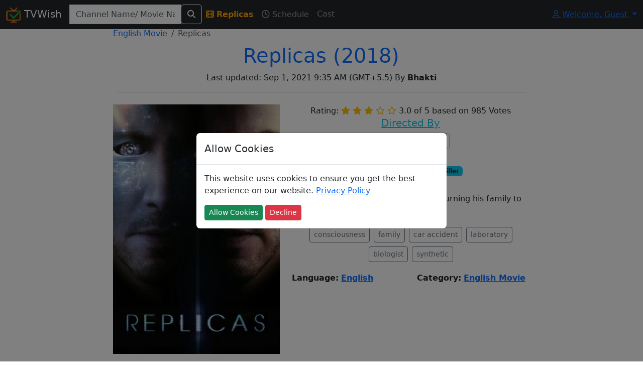

--- FILE ---
content_type: text/html; charset=utf-8
request_url: https://www.tvwish.com/Program/Info/Replicas/562075
body_size: 6542
content:


<!DOCTYPE html>
<html lang="en">
<head>
    <meta charset="utf-8" />
    <meta name="viewport" content="width=device-width,minimum-scale=1,initial-scale=1" />
    <meta name="theme-color" content="#ffa500">
    <title>Replicas (2018) English Movie On Tv - TVWish</title>
    <meta property="og:title" content="Replicas (2018) English Movie On Tv" />

        <meta name="description" content="Discover everything about the English Movie Replicas (2018) on TV! Check TV schedules, cast details, and premiere information." />
        <meta property="og:description" content="Discover everything about the English Movie Replicas (2018) on TV! Check TV schedules, cast details, and premiere information." />
    
        <meta property="og:image" content="https://www.tvwish.com/img/program/562075.jpg" />

    <link rel="shortcut icon" href="/favicon.ico">
    <link rel="icon" type="image/png" sizes="16x16" href="/tvtick-16x16.webp">
    <link rel="icon" type="image/png" sizes="32x32" href="/tvtick-32x32.webp">
    <link rel="icon" type="image/png" sizes="48x48" href="/tvtick-48x48.webp">
    <link rel="icon" type="image/png" sizes="96x96" href="/tvtick-96x96.webp">

    <!-- Apple Touch Icon -->
    <link rel="apple-touch-icon" sizes="180x180" href="/apple-touch-icon.webp">
    <link href="/css/site.min.css?v=hdRYpTA_Hl9asHUwEE-xUs-CyBU" rel="stylesheet" />

    
    
        <link rel="canonical" href="https://www.tvwish.com/Program/Info/Replicas/562075" />

    <script>
        window.onLoadCallacks = [];
        var siteParam = {
            RootUrl: 'https://www.tvwish.com/',
            IsAdblocked: null,
            Authorized: false
        };
    </script>
    
    
    <script>
        var pageParam = {
            PId: 562075,
            IsAdmin: 'False ? true : false',
            ModuleId: 1,
            SubModuleId: 4
        };
    </script>

    <script src="/js/dist/programHome.bundle.js?v=37K-PvSSbuK_gXD00yBit_m7e3dWd0dVul8Q2zONXHU&amp;v=37K-PvSSbuK_gXD00yBit_m7e3dWd0dVul8Q2zONXHU" async></script>


        <script async src="https://pagead2.googlesyndication.com/pagead/js/adsbygoogle.js?client=ca-pub-3025159186616901" crossorigin="anonymous"></script>
</head>
<body>
    <nav class="navbar navbar-expand-lg navbar-dark bg-dark fixed-top" id="siteNav">
        <div class="container-fluid">
            <a class="navbar-brand" href="/">                
                <img src="/tvtick-32-32.webp" alt="TvTick logo" width="30" height="30" /> TVWish
            </a>
            <button class="navbar-toggler" type="button" data-bs-toggle="collapse" data-bs-target="#navbarSupportedContent" aria-controls="navbarSupportedContent" aria-expanded="false" aria-label="Toggle navigation">
                <span class="navbar-toggler-icon"></span>
            </button>
            <div class="collapse navbar-collapse" id="navbarSupportedContent">
                <form id="headerSearchAll" action="/Search/AllPost" method="post" class="form-inline ml-2">
                    <div class="input-group">
                        <div id="divGlobalSearchRes" style="position:absolute;top:45px;">
                        </div>
                        <input class="form-control" id="globalSearch" name="globalSearch" placeholder="Channel Name/ Movie Name/ Celeb Name" title="Channel name or movie name or celeb name starts with" type="text" value="" />
                        <span class="input-group-btn">
                            <button type="submit" class="btn btn-outline-light" aria-label="Search">
                                <i class="fas fa-search"></i>
                            </button>
                        </span>
                    </div>
                <input name="__RequestVerificationToken" type="hidden" value="CfDJ8AtekDrjp0lLjGQnoh3yhONA-oNPXvnq_rObDeWjXucnuu9lEefZV9GwmuE9escoP5KTaJva1EyPEfM_TAy0uT2e4pXT_EcyIEyCi6hXKjgOuvlX-Qs9pjan7_61fKlaVBTY2sC7015kUGaBygeBA0E" /></form>

                
    

<ul class="navbar-nav mr-auto">
    <li class="nav-item">
        <a id="progInfo" href="/Program/Info/Replicas/562075" class="nav-link">
            <i class="fas fa-film mr-1"></i> <strong>Replicas</strong>
        </a>
    </li>
    <li>
        <a id="progSchedule" title="Replicas's schedule" href="/Program/Replicas/562075/Schedule" class="nav-link">
            <i class="far fa-clock mr-1"></i> Schedule
        </a>
    </li>
    <li>
        <a id="progCast" title="Replicas's full cast" href="/Program/562075/Replicas/Credits" class="nav-link">
            Cast
        </a>
    </li>    
</ul>

                <ul class="navbar-nav ms-auto">
                </ul>
                

<div class="dropdown">
    <a class="dropdown-toggle" href="#" role="button" id="dropdownMenuLink" data-bs-toggle="dropdown" aria-expanded="false">
        <i class="fa fa-user fa-fw"></i> Welcome, <span id="profileName">Guest</span>
    </a>

    <ul id="ulLogin" class="dropdown-menu" aria-labelledby="dropdownMenuLink">
        <li>
            <a class="dropdown-item" href="/Personalization/Site">
                <i class="fas fa-user-cog text-primary"></i> Personalize
            </a>
        </li>
        <li class="auth">
            <a class="dropdown-item" href="/Account/Profile">
                <i class="fas fa-user text-info"></i>  Profile
            </a>
        </li>
        <li class="auth">
            <a class="dropdown-item" href="/Account/Logoff">
                <i class="fas fa-sign-out-alt text-warning"></i> Log Off
            </a>
        </li>
        <li class="noauth">
            <a class="dropdown-item" href="/Account/Register">
                <i class="fas fa-user-plus text-success"></i> Register
            </a>
        </li>
        <li class ="noauth">
            <a class="dropdown-item" href="/Account/Login">
                <i class="fas fa-sign-in-alt text-warning"></i> Log in
            </a>
        </li>
    </ul>
</div>
            </div>
        </div>
    </nav>

    <div id="mainContainer" class="container-fluid body-content">
        





<div class="d-none d-md-block">
    <div class="left-fixed">
        
<div class="adsense my-2">    
    <ins class="adsbygoogle"
         style="display:block"
         data-full-width-responsive="true"
         data-ad-client="ca-pub-3025159186616901"
         data-ad-slot="4355063395"
         data-ad-format="auto"></ins>    
</div>

<script>
     (adsbygoogle = window.adsbygoogle || []).push({});
</script>
    </div>
    <div class="right-fixed">
        
<div class="adsense my-2">    
    <ins class="adsbygoogle"
         style="display:block"
         data-full-width-responsive="true"
         data-ad-client="ca-pub-3025159186616901"
         data-ad-slot="4355063395"
         data-ad-format="auto"></ins>    
</div>

<script>
     (adsbygoogle = window.adsbygoogle || []).push({});
</script>
    </div>
</div>

<div class="row">
    <div class="col-md-8 offset-md-2">
        <nav aria-label="breadcrumb">
            <ol class="breadcrumb bg-white m-0" itemscope itemtype="http://schema.org/BreadcrumbList">
                <li class="breadcrumb-item" itemprop="itemListElement" itemscope itemtype="http://schema.org/ListItem">
                    <a itemprop="item" 
                        href="/Category/Programs/English-Movie/501">
                        <span itemprop="name">English Movie</span>
                        <meta itemprop="position" content="1" />
                    </a>
                </li>
                <li class="breadcrumb-item active">
                    Replicas
                </li>
            </ol>
        </nav>
        <div class="p-2">
            <h1 class="text-primary text-center">
                Replicas
                    <span>(2018)</span>
                <a class="text-danger admin d-none" href="/Admin/MovieManager/Edit/562075">
                    <span class='fa fa-edit'></span>
                </a>
            </h1>
            <div class="text-center" id="genreContainer">

            </div>
            <div class="text-center">
                Last updated: Sep 1, 2021 9:35 AM 
(GMT&#x2B;5.5) By <strong>Bhakti</strong>
            </div>
            <hr />
        </div>

        <div class="row">
                <div class="col-md-5">
                    <img alt="Replicas Poster" class="thumbnail img-fluid w-100 ratio-2x3" src="/img/program/562075.jpg" fetchpriority="high" />
                </div>

            <div class="col-md-7">
                <div class="row">
                    <div class="col-md-12">
                        <div class="text-center">
                                <span>Rating:</span>

<span class="text-warning">
        <i class="fas fa-star"></i>
        <i class="fas fa-star"></i>
        <i class="fas fa-star"></i>


        <i class="far fa-star"></i>
        <i class="far fa-star"></i>
</span>
<label itemprop="ratingValue" class="font-weight-bold">3.0 of 5</label>                               <span> based on </span><span class="font-weight-bold">985</span><span> Votes</span>
                        </div>
                            <div class="text-center">
                                <h5 class="text-info text-center"><u>Directed By</u></h5>
                                <a title="Find more schedules by director Jeffrey Nachmanoff" class="btn btn-outline-warning btn-sm"
                                   href="/Celeb/Director/Jeffrey-Nachmanoff/14056/Schedule">
                                    Jeffrey Nachmanoff
                                </a>
                            </div>

                            <div class="text-center">
                                <h5 class="text-info text-center"><u>Genres</u></h5>
                                

        <a href="/Science-Fiction/Genre/Schedule/1509" class="badge bg-info text-dark btnSpaced">
            #Science Fiction
        </a>
        <a href="/Thriller/Genre/Schedule/1503" class="badge bg-info text-dark btnSpaced">
            #Thriller
        </a>

                            </div>

                        <h5 class="text-info text-center"><u>Synopsis</u></h5>
                        <p>
                            A scientist becomes obsessed with returning his family to normalcy after a terrible accident.
                        </p>
                        <p id="tagConatiner" class="text-center">
                        </p>
                        <div id="divMovieTagContainer" class="d-none">
                            <h5 class="text-primary text-center"><i class="fa fa-tags"></i> <u>Plot Keywords</u></h5>
                        </div>
                    </div>
                </div>

                <div class="row">
                    <div class="col-6">
                        <strong class="mr-1">Language:</strong>
                        <a href="/Lang/Schedule/20/English"><strong>English</strong></a>
                    </div>

                    <div class="col-6">
                        <strong class="mr-1">Category:</strong>
                        <a href="/ProgramCategory/Schedule/501/English-Movie">
                            <strong>English Movie</strong>
                        </a>
                    </div>
                </div>
                
<div class="adsense my-2">    
    <ins class="adsbygoogle"
         style="display:block"
         data-full-width-responsive="true"
         data-ad-client="ca-pub-3025159186616901"
         data-ad-slot="3243378476"
         data-ad-format="auto"></ins>    
</div>

<script>
     (adsbygoogle = window.adsbygoogle || []).push({});
</script>
            </div>
        </div>

        <div>
            
<div class="adsense my-2">    
    <ins class="adsbygoogle"
         style="display:block"
         data-full-width-responsive="true"
         data-ad-client="ca-pub-3025159186616901"
         data-ad-slot="5278808572"
         data-ad-format="auto"></ins>    
</div>

<script>
     (adsbygoogle = window.adsbygoogle || []).push({});
</script>
            <div id="divCastInfoContainer" class="d-none">
                <h4 class="text-secondary text-center">
                    <u>Top Billed Cast</u>
                </h4>
                <div id="divCastInfo" class="row">                    
                </div>
                <div class="text-center my-2">
                    <a title="View full cast of program Replicas" href="/Program/562075/Replicas/Credits" class="btn btn-outline-success">
                        Show Full Cast
                    </a>
                </div>
            </div>       
            
            
<div class="adsense my-2">    
    <ins class="adsbygoogle"
         style="display:block"
         data-full-width-responsive="true"
         data-ad-client="ca-pub-3025159186616901"
         data-ad-slot="3232063885"
         data-ad-format="auto"></ins>    
</div>

<script>
     (adsbygoogle = window.adsbygoogle || []).push({});
</script>

            <div class="text-center bg-light p-2">
                <div id="divSubScribe" class="d-none">
                    <p class="text-center text-info">
                        Subscribe to get notification about schedule of the program on your email address<br />
                    </p>
                    <button type="button" class="btn btn-outline-warning" onclick="Personalization.Program.Subscribe('562075');">
                        <i class="far fa-bell"></i> | <span id="spnSubs">Notify Me</span>
                    </button>
                </div>
                <div id="divUnSubScribe" class="d-none">
                    <p class="text-center text-info">
                        You can un-subscribe from notifications by clicking on un-subscribe button below.
                    </p>
                    <button type="button" class="btn btn-danger" onclick="Personalization.Program.unSubscribe('562075');">
                        <i class="far fa-bell"></i> | <span id="spnSubs">Un-Subscribe</span>
                    </button>
                </div>

            </div>

            
<div class="adsense my-2">    
    <ins class="adsbygoogle"
         style="display:block"
         data-full-width-responsive="true"
         data-ad-client="ca-pub-3025159186616901"
         data-ad-slot="7746023968"
         data-ad-format="auto"></ins>    
</div>

<script>
     (adsbygoogle = window.adsbygoogle || []).push({});
</script>
            <div class="mt-2">
                <div class="bg-success p-2">
                    <h2 class="text-white">
                        <i class="fas fa-clock"></i> Upcoming show times
                    </h2>
                </div>

                <p class="text-success">
                    Find when it will be shown next on tv.
                </p>
                <div id="divUpcomingScheduleList">
                </div>
                <div id="divViewAllPastSchedule" class="text-center d-none">
                    <a href="/Program/Replicas/562075/Schedule" class="btn btn-outline-success m-1">
                        View All
                    </a>
                </div>                
            </div>


<div class="adsense my-2">    
    <ins class="adsbygoogle"
         style="display:block"
         data-full-width-responsive="true"
         data-ad-client="ca-pub-3025159186616901"
         data-ad-slot="2715060479"
         data-ad-format="auto"></ins>    
</div>

<script>
     (adsbygoogle = window.adsbygoogle || []).push({});
</script>                <div class="bg-danger p-2 mb-2">
                    <h2 class="text-white">
                        <i class="fab fa-youtube"></i> Watch Trailer
                    </h2>
                </div>
                <div class="ratio ratio-16x9">
                    <iframe src="https://www.youtube.com/embed/bKdpGHazAqs?rel=0" allowfullscreen></iframe>
                </div>

            <div class="bg-dark p-2 mt-2 mb-2">
                <h2 class="text-white">
                    <i class="fa fa-external-link-alt"></i> External Links
                </h2>
            </div>

            <p class="text-center">
                    <a class="btn btn-outline-danger" target="_blank" href="https://www.youtube.com/watch?v=bKdpGHazAqs">
                        <i class="fab fa-youtube"></i> | Youtube
                    </a>

                    <a class="btn btn-outline-danger" target="_blank" href="https://www.imdb.com/title/tt4154916">
                        <i class="fab fa-imdb"></i> | Imdb
                    </a>

                <a class="btn btn-outline-danger" target="_blank" href="https://www.google.co.in/search?q=Replicas">
                    <i class="fab fa-google"></i> | Google
                </a>

                    <a class="btn btn-outline-danger" target="_blank" href="https://www.themoviedb.org/movie/300681">
                        TMDB
                    </a>
            </p>            

            
<div class="adsense my-2">    
    <ins class="adsbygoogle"
         style="display:block"
         data-full-width-responsive="true"
         data-ad-client="ca-pub-3025159186616901"
         data-ad-slot="5371690806"
         data-ad-format="auto"></ins>    
</div>

<script>
     (adsbygoogle = window.adsbygoogle || []).push({});
</script>
            <div class="bg-warning p-2 mt-2">
                <h2 class="text-white">
                    <i class="fa fa-clock"></i> Premiere Info
                </h2>
            </div>
            <p>
                Find premiere of <strong>Replicas</strong> across all India tv channels<br />
                Note: It's a relative info w.r.t. our record, may not be accurate for some cases.
            </p>
            <table class="table table-striped">
                <thead>
                    <tr>
                        <th>
                            <i class="fas fa-calendar-alt"></i> Time
                        </th>
                        <th>
                            <i class="fas fa-tv"></i> Channel
                        </th>
                    </tr>
                </thead>
                <tbody id="tblPremiere">                  
                </tbody>
            </table>

            
<div class="adsense my-2">    
    <ins class="adsbygoogle"
         style="display:block"
         data-full-width-responsive="true"
         data-ad-client="ca-pub-3025159186616901"
         data-ad-slot="3232063885"
         data-ad-format="auto"></ins>    
</div>

<script>
     (adsbygoogle = window.adsbygoogle || []).push({});
</script>
            <div>
                <div class="bg-secondary p-2">
                    <h2 class="text-white">
                        <i class="fa fa-calendar"></i> Past Schedule
                    </h2>
                </div>
                <p>
                    Find past schedules of program Replicas on tv
                </p>
                <div id="divProgramPastSchedule">                    
                </div>
            </div>
        </div>
    </div>
</div>


    <script type="application/ld&#x2B;json">
    {
        "@context": "https://schema.org",
        "@type": "Movie",  
        "aggregateRating": {
        "@type": "AggregateRating",
        "bestRating": "10",
        "ratingCount": "985",
        "ratingValue": "6"
        },
        "author": [
        {
            "@type": "Person",
            "name": "Tvwish.com"
        }
        ],
        "description": "A scientist becomes obsessed with returning his family to normalcy after a terrible accident.",
        "name": "Replicas"
    }
    </script>   
        
    </div>
    <footer class="mt-1">
        <div class="card">
            <div class="card-header">
                <div class="row">
                    <div class="col-md-3 col-6">
                        <h5 class="text-primary">About Us</h5>
                        <ul class="list-unstyled text-small">
                            <li>
                                <a href="/Home/Contact">Contact</a>
                            </li>
                            <li>
                                <a href="/Home/TermsofUse">Terms Of Use</a>
                            </li>
                            <li>
                                <a href="/Home/PrivacyPolicy">Privacy Policy</a>
                            </li>
                            <li>
                                <a href="/sitemap_index.xml">Site map index</a>
                            </li>
                        </ul>
                    </div>
                    <div class="col-md-3 col-6">
                        <h5 class="text-info">Connect</h5>
                        <ul class="list-unstyled text-small">
                            <li>
                                <i class="fab fa-facebook-square text-info"></i> 
                                <a href="https://www.facebook.com/tvwish">
                                    tvwish
                                </a>
                            </li>
                            <li>
                                <i class="fab fa-twitter-square"></i> 
                                <a href="https://twitter.com/tvwishofficial">
                                    tvwish
                                </a>
                            </li>
                            <li>
                                <i class="fab fa-instagram"></i> 
                                <a href="https://www.instagram.com/tvwish/">
                                    tvwish
                                </a>
                            </li>
                        </ul>
                    </div>
                    <div class="col-md-6">
                        &copy; 2015 - 2026 tvwish.com. All Rights Reserved. Version: 2.0.0
                    </div>
                </div>
            </div>
        </div>
    </footer>

    <div class="modal" tabindex="-1" role="dialog" id="divCommonModal">
        <div class="modal-dialog modal-dialog-centered" role="document" id="divCommonModalBody">
            <div class="modal-content">
                <div class="modal-header">
                    <h5 class="modal-title">Allow Cookies</h5>
                    <button type="button" class="close d-none" data-dismiss="modal" aria-label="Close">
                        <span aria-hidden="true">&times;</span>
                    </button>
                </div>
                <div class="modal-body">
                    <p>
                        This website uses cookies to ensure you get the best experience on our website.
                        <a href="/Home/PrivacyPolicy">Privacy Policy</a>
                    </p>
                    <button type="button" class="btn btn-sm btn-success" id="btnAcceptCookie">Allow Cookies</button>
                    <button type="button" class="btn btn-sm btn-danger" id="btnDeclineCookie">Decline</button>
                </div>
            </div>
        </div>
    </div>    
    
    <link href="/css/font-awesome-custom.min.css?v=hJtclOCCvLyUf8sE3iRjJTgofHY" rel="stylesheet" />




<!-- Google Analytics V4-->
<script async src="https://www.googletagmanager.com/gtag/js?id=G-WCJN1LBS27"></script>
<script>
  window.dataLayer = window.dataLayer || [];
  function gtag(){dataLayer.push(arguments);}
  gtag('js', new Date());
  gtag('config', 'G-WCJN1LBS27');
</script></body>
</html>

--- FILE ---
content_type: text/html; charset=utf-8
request_url: https://www.google.com/recaptcha/api2/aframe
body_size: 257
content:
<!DOCTYPE HTML><html><head><meta http-equiv="content-type" content="text/html; charset=UTF-8"></head><body><script nonce="7qZaIr7FuQkHiApVtmcu_g">/** Anti-fraud and anti-abuse applications only. See google.com/recaptcha */ try{var clients={'sodar':'https://pagead2.googlesyndication.com/pagead/sodar?'};window.addEventListener("message",function(a){try{if(a.source===window.parent){var b=JSON.parse(a.data);var c=clients[b['id']];if(c){var d=document.createElement('img');d.src=c+b['params']+'&rc='+(localStorage.getItem("rc::a")?sessionStorage.getItem("rc::b"):"");window.document.body.appendChild(d);sessionStorage.setItem("rc::e",parseInt(sessionStorage.getItem("rc::e")||0)+1);localStorage.setItem("rc::h",'1768364650125');}}}catch(b){}});window.parent.postMessage("_grecaptcha_ready", "*");}catch(b){}</script></body></html>

--- FILE ---
content_type: text/javascript
request_url: https://www.tvwish.com/js/dist/programHome.bundle.js?v=37K-PvSSbuK_gXD00yBit_m7e3dWd0dVul8Q2zONXHU&v=37K-PvSSbuK_gXD00yBit_m7e3dWd0dVul8Q2zONXHU
body_size: 38090
content:
/*! For license information please see programHome.bundle.js.LICENSE.txt */
(()=>{"use strict";var e={134:(e,t,n)=>{n.d(t,{A:()=>s});var i=n(271);function s(e){var t=(0,i.A)(e),n=t.overflow,s=t.overflowX,o=t.overflowY;return/auto|scroll|overlay|hidden/.test(n+o+s)}},222:(e,t,n)=>{n.d(t,{A:()=>s});var i=n(8979);function s(e){var t=(0,i.A)(e);return{scrollLeft:t.pageXOffset,scrollTop:t.pageYOffset}}},271:(e,t,n)=>{n.d(t,{A:()=>s});var i=n(8979);function s(e){return(0,i.A)(e).getComputedStyle(e)}},571:(e,t,n)=>{function i(e){var t;return function(){return t||(t=new Promise((function(n){Promise.resolve().then((function(){t=void 0,n(e())}))}))),t}}n.d(t,{A:()=>i})},793:(e,t,n)=>{n.d(t,{A:()=>r});var i=n(6354),s=n(9760),o=n(222);function r(e){return(0,i.A)((0,s.A)(e)).left+(0,o.A)(e).scrollLeft}},844:(e,t,n)=>{function i(e){var t=e.reduce((function(e,t){var n=e[t.name];return e[t.name]=n?Object.assign({},n,t,{options:Object.assign({},n.options,t.options),data:Object.assign({},n.data,t.data)}):t,e}),{});return Object.keys(t).map((function(e){return t[e]}))}n.d(t,{A:()=>i})},958:(e,t,n)=>{n.d(t,{A:()=>d});var i=n(1688),s=n(2632),o=n(6771),r=n(9913),a=n(6281),c=n(4278),l=n(8101);const d={name:"flip",enabled:!0,phase:"main",fn:function(e){var t=e.state,n=e.options,d=e.name;if(!t.modifiersData[d]._skip){for(var u=n.mainAxis,h=void 0===u||u,f=n.altAxis,p=void 0===f||f,m=n.fallbackPlacements,g=n.padding,_=n.boundary,v=n.rootBoundary,b=n.altBoundary,y=n.flipVariations,A=void 0===y||y,w=n.allowedAutoPlacements,E=t.options.placement,C=(0,s.A)(E),x=m||(C!==E&&A?function(e){if((0,s.A)(e)===c.qZ)return[];var t=(0,i.A)(e);return[(0,o.A)(e),t,(0,o.A)(t)]}(E):[(0,i.A)(E)]),T=[E].concat(x).reduce((function(e,n){return e.concat((0,s.A)(n)===c.qZ?(0,a.A)(t,{placement:n,boundary:_,rootBoundary:v,padding:g,flipVariations:A,allowedAutoPlacements:w}):n)}),[]),S=t.rects.reference,O=t.rects.popper,k=new Map,$=!0,I=T[0],L=0;L<T.length;L++){var P=T[L],N=(0,s.A)(P),D=(0,l.A)(P)===c.ni,M=[c.Mn,c.sQ].indexOf(N)>=0,j=M?"width":"height",F=(0,r.A)(t,{placement:P,boundary:_,rootBoundary:v,altBoundary:b,padding:g}),B=M?D?c.pG:c.kb:D?c.sQ:c.Mn;S[j]>O[j]&&(B=(0,i.A)(B));var q=(0,i.A)(B),z=[];if(h&&z.push(F[N]<=0),p&&z.push(F[B]<=0,F[q]<=0),z.every((function(e){return e}))){I=P,$=!1;break}k.set(P,z)}if($)for(var H=function(e){var t=T.find((function(t){var n=k.get(t);if(n)return n.slice(0,e).every((function(e){return e}))}));if(t)return I=t,"break"},W=A?3:1;W>0&&"break"!==H(W);W--);t.placement!==I&&(t.modifiersData[d]._skip=!0,t.placement=I,t.reset=!0)}},requiresIfExists:["offset"],data:{_skip:!1}}},1007:(e,t,n)=>{function i(e,t){return t.reduce((function(t,n){return t[n]=e,t}),{})}n.d(t,{A:()=>i})},1206:(e,t,n)=>{n.d(t,{A:()=>o});var i=n(4278);function s(e){var t=new Map,n=new Set,i=[];function s(e){n.add(e.name),[].concat(e.requires||[],e.requiresIfExists||[]).forEach((function(e){if(!n.has(e)){var i=t.get(e);i&&s(i)}})),i.push(e)}return e.forEach((function(e){t.set(e.name,e)})),e.forEach((function(e){n.has(e.name)||s(e)})),i}function o(e){var t=s(e);return i.GM.reduce((function(e,n){return e.concat(t.filter((function(e){return e.phase===n})))}),[])}},1262:(e,t,n)=>{n.d(t,{A:()=>f});var i=n(4278),s=n(5128),o=n(8979),r=n(9760),a=n(271),c=n(2632),l=n(8101),d=n(6906),u={top:"auto",right:"auto",bottom:"auto",left:"auto"};function h(e){var t,n=e.popper,c=e.popperRect,l=e.placement,h=e.variation,f=e.offsets,p=e.position,m=e.gpuAcceleration,g=e.adaptive,_=e.roundOffsets,v=e.isFixed,b=f.x,y=void 0===b?0:b,A=f.y,w=void 0===A?0:A,E="function"==typeof _?_({x:y,y:w}):{x:y,y:w};y=E.x,w=E.y;var C=f.hasOwnProperty("x"),x=f.hasOwnProperty("y"),T=i.kb,S=i.Mn,O=window;if(g){var k=(0,s.A)(n),$="clientHeight",I="clientWidth";k===(0,o.A)(n)&&(k=(0,r.A)(n),"static"!==(0,a.A)(k).position&&"absolute"===p&&($="scrollHeight",I="scrollWidth")),(l===i.Mn||(l===i.kb||l===i.pG)&&h===i._N)&&(S=i.sQ,w-=(v&&k===O&&O.visualViewport?O.visualViewport.height:k[$])-c.height,w*=m?1:-1),l!==i.kb&&(l!==i.Mn&&l!==i.sQ||h!==i._N)||(T=i.pG,y-=(v&&k===O&&O.visualViewport?O.visualViewport.width:k[I])-c.width,y*=m?1:-1)}var L,P=Object.assign({position:p},g&&u),N=!0===_?function(e,t){var n=e.x,i=e.y,s=t.devicePixelRatio||1;return{x:(0,d.LI)(n*s)/s||0,y:(0,d.LI)(i*s)/s||0}}({x:y,y:w},(0,o.A)(n)):{x:y,y:w};return y=N.x,w=N.y,m?Object.assign({},P,((L={})[S]=x?"0":"",L[T]=C?"0":"",L.transform=(O.devicePixelRatio||1)<=1?"translate("+y+"px, "+w+"px)":"translate3d("+y+"px, "+w+"px, 0)",L)):Object.assign({},P,((t={})[S]=x?w+"px":"",t[T]=C?y+"px":"",t.transform="",t))}const f={name:"computeStyles",enabled:!0,phase:"beforeWrite",fn:function(e){var t=e.state,n=e.options,i=n.gpuAcceleration,s=void 0===i||i,o=n.adaptive,r=void 0===o||o,a=n.roundOffsets,d=void 0===a||a,u={placement:(0,c.A)(t.placement),variation:(0,l.A)(t.placement),popper:t.elements.popper,popperRect:t.rects.popper,gpuAcceleration:s,isFixed:"fixed"===t.options.strategy};null!=t.modifiersData.popperOffsets&&(t.styles.popper=Object.assign({},t.styles.popper,h(Object.assign({},u,{offsets:t.modifiersData.popperOffsets,position:t.options.strategy,adaptive:r,roundOffsets:d})))),null!=t.modifiersData.arrow&&(t.styles.arrow=Object.assign({},t.styles.arrow,h(Object.assign({},u,{offsets:t.modifiersData.arrow,position:"absolute",adaptive:!1,roundOffsets:d})))),t.attributes.popper=Object.assign({},t.attributes.popper,{"data-popper-placement":t.placement})},data:{}}},1576:(e,t,n)=>{n.d(t,{n4:()=>p});var i=n(3424),s=n(9068),o=n(5059),r=n(1262),a=n(6607),c=n(8490),l=n(958),d=n(2089),u=n(8256),h=n(9081),f=[s.A,o.A,r.A,a.A,c.A,l.A,d.A,u.A,h.A],p=(0,i.UD)({defaultModifiers:f})},1688:(e,t,n)=>{n.d(t,{A:()=>s});var i={left:"right",right:"left",bottom:"top",top:"bottom"};function s(e){return e.replace(/left|right|bottom|top/g,(function(e){return i[e]}))}},1815:(e,t,n)=>{n.d(t,{A:()=>a});var i=n(2632),s=n(8101),o=n(9703),r=n(4278);function a(e){var t,n=e.reference,a=e.element,c=e.placement,l=c?(0,i.A)(c):null,d=c?(0,s.A)(c):null,u=n.x+n.width/2-a.width/2,h=n.y+n.height/2-a.height/2;switch(l){case r.Mn:t={x:u,y:n.y-a.height};break;case r.sQ:t={x:u,y:n.y+n.height};break;case r.pG:t={x:n.x+n.width,y:h};break;case r.kb:t={x:n.x-a.width,y:h};break;default:t={x:n.x,y:n.y}}var f=l?(0,o.A)(l):null;if(null!=f){var p="y"===f?"height":"width";switch(d){case r.ni:t[f]=t[f]-(n[p]/2-a[p]/2);break;case r._N:t[f]=t[f]+(n[p]/2-a[p]/2)}}return t}},2063:(e,t,n)=>{n.d(t,{A:()=>s});var i=n(7604);function s(e){return["table","td","th"].indexOf((0,i.A)(e))>=0}},2083:(e,t,n)=>{n.d(t,{A:()=>r});var i=n(7604),s=n(9760),o=n(5581);function r(e){return"html"===(0,i.A)(e)?e:e.assignedSlot||e.parentNode||((0,o.Ng)(e)?e.host:null)||(0,s.A)(e)}},2089:(e,t,n)=>{n.d(t,{A:()=>p});var i=n(4278),s=n(2632),o=n(9703),r=n(6442),a=n(6523),c=n(6979),l=n(5128),d=n(9913),u=n(8101),h=n(7364),f=n(6906);const p={name:"preventOverflow",enabled:!0,phase:"main",fn:function(e){var t=e.state,n=e.options,p=e.name,m=n.mainAxis,g=void 0===m||m,_=n.altAxis,v=void 0!==_&&_,b=n.boundary,y=n.rootBoundary,A=n.altBoundary,w=n.padding,E=n.tether,C=void 0===E||E,x=n.tetherOffset,T=void 0===x?0:x,S=(0,d.A)(t,{boundary:b,rootBoundary:y,padding:w,altBoundary:A}),O=(0,s.A)(t.placement),k=(0,u.A)(t.placement),$=!k,I=(0,o.A)(O),L=(0,r.A)(I),P=t.modifiersData.popperOffsets,N=t.rects.reference,D=t.rects.popper,M="function"==typeof T?T(Object.assign({},t.rects,{placement:t.placement})):T,j="number"==typeof M?{mainAxis:M,altAxis:M}:Object.assign({mainAxis:0,altAxis:0},M),F=t.modifiersData.offset?t.modifiersData.offset[t.placement]:null,B={x:0,y:0};if(P){if(g){var q,z="y"===I?i.Mn:i.kb,H="y"===I?i.sQ:i.pG,W="y"===I?"height":"width",R=P[I],U=R+S[z],V=R-S[H],Q=C?-D[W]/2:0,Y=k===i.ni?N[W]:D[W],G=k===i.ni?-D[W]:-N[W],K=t.elements.arrow,X=C&&K?(0,c.A)(K):{width:0,height:0},Z=t.modifiersData["arrow#persistent"]?t.modifiersData["arrow#persistent"].padding:(0,h.A)(),J=Z[z],ee=Z[H],te=(0,a.u)(0,N[W],X[W]),ne=$?N[W]/2-Q-te-J-j.mainAxis:Y-te-J-j.mainAxis,ie=$?-N[W]/2+Q+te+ee+j.mainAxis:G+te+ee+j.mainAxis,se=t.elements.arrow&&(0,l.A)(t.elements.arrow),oe=se?"y"===I?se.clientTop||0:se.clientLeft||0:0,re=null!=(q=null==F?void 0:F[I])?q:0,ae=R+ne-re-oe,ce=R+ie-re,le=(0,a.u)(C?(0,f.jk)(U,ae):U,R,C?(0,f.T9)(V,ce):V);P[I]=le,B[I]=le-R}if(v){var de,ue="x"===I?i.Mn:i.kb,he="x"===I?i.sQ:i.pG,fe=P[L],pe="y"===L?"height":"width",me=fe+S[ue],ge=fe-S[he],_e=-1!==[i.Mn,i.kb].indexOf(O),ve=null!=(de=null==F?void 0:F[L])?de:0,be=_e?me:fe-N[pe]-D[pe]-ve+j.altAxis,ye=_e?fe+N[pe]+D[pe]-ve-j.altAxis:ge,Ae=C&&_e?(0,a.P)(be,fe,ye):(0,a.u)(C?be:me,fe,C?ye:ge);P[L]=Ae,B[L]=Ae-fe}t.modifiersData[p]=B}},requiresIfExists:["offset"]}},2283:(e,t,n)=>{n.d(t,{A:()=>s});var i=n(2398);function s(){return!/^((?!chrome|android).)*safari/i.test((0,i.A)())}},2398:(e,t,n)=>{function i(){var e=navigator.userAgentData;return null!=e&&e.brands&&Array.isArray(e.brands)?e.brands.map((function(e){return e.brand+"/"+e.version})).join(" "):navigator.userAgent}n.d(t,{A:()=>i})},2632:(e,t,n)=>{function i(e){return e.split("-")[0]}n.d(t,{A:()=>i})},2883:(e,t,n)=>{n.d(t,{A:()=>v});var i=n(4278),s=n(5487),o=n(8848),r=n(3341),a=n(5128),c=n(9760),l=n(271),d=n(5581),u=n(6354),h=n(2083),f=n(5446),p=n(7604),m=n(4426),g=n(6906);function _(e,t,n){return t===i.R9?(0,m.A)((0,s.A)(e,n)):(0,d.vq)(t)?function(e,t){var n=(0,u.A)(e,!1,"fixed"===t);return n.top=n.top+e.clientTop,n.left=n.left+e.clientLeft,n.bottom=n.top+e.clientHeight,n.right=n.left+e.clientWidth,n.width=e.clientWidth,n.height=e.clientHeight,n.x=n.left,n.y=n.top,n}(t,n):(0,m.A)((0,o.A)((0,c.A)(e)))}function v(e,t,n,i){var s="clippingParents"===t?function(e){var t=(0,r.A)((0,h.A)(e)),n=["absolute","fixed"].indexOf((0,l.A)(e).position)>=0&&(0,d.sb)(e)?(0,a.A)(e):e;return(0,d.vq)(n)?t.filter((function(e){return(0,d.vq)(e)&&(0,f.A)(e,n)&&"body"!==(0,p.A)(e)})):[]}(e):[].concat(t),o=[].concat(s,[n]),c=o[0],u=o.reduce((function(t,n){var s=_(e,n,i);return t.top=(0,g.T9)(s.top,t.top),t.right=(0,g.jk)(s.right,t.right),t.bottom=(0,g.jk)(s.bottom,t.bottom),t.left=(0,g.T9)(s.left,t.left),t}),_(e,c,i));return u.width=u.right-u.left,u.height=u.bottom-u.top,u.x=u.left,u.y=u.top,u}},3318:(e,t,n)=>{n.d(t,{A:()=>a});var i=n(222),s=n(8979),o=n(5581),r=n(6233);function a(e){return e!==(0,s.A)(e)&&(0,o.sb)(e)?(0,r.A)(e):(0,i.A)(e)}},3341:(e,t,n)=>{n.d(t,{A:()=>a});var i=n(9970),s=n(2083),o=n(8979),r=n(134);function a(e,t){var n;void 0===t&&(t=[]);var c=(0,i.A)(e),l=c===(null==(n=e.ownerDocument)?void 0:n.body),d=(0,o.A)(c),u=l?[d].concat(d.visualViewport||[],(0,r.A)(c)?c:[]):c,h=t.concat(u);return l?h:h.concat(a((0,s.A)(u)))}},3421:(e,t,n)=>{n.d(t,{n:()=>i});const i=(e,t={})=>{const{method:n="GET",headers:i={},body:s,onSuccess:o=()=>{},onError:r=()=>{}}=t;fetch(e,{method:n,headers:Object.assign({"Content-Type":"application/json"},i),body:s?JSON.stringify(s):void 0}).then((e=>{return t=void 0,n=void 0,s=function*(){if(!e.ok){const t=yield e.text();throw new Error(`HTTP error ${e.status}: ${t}`)}const t=e.headers.get("content-type");return t&&t.includes("application/json")?e.json():e.text()},new((i=void 0)||(i=Promise))((function(e,o){function r(e){try{c(s.next(e))}catch(e){o(e)}}function a(e){try{c(s.throw(e))}catch(e){o(e)}}function c(t){var n;t.done?e(t.value):(n=t.value,n instanceof i?n:new i((function(e){e(n)}))).then(r,a)}c((s=s.apply(t,n||[])).next())}));var t,n,i,s})).then(o).catch(r)}},3424:(e,t,n)=>{n.d(t,{UD:()=>f,n4:()=>p});var i=n(7310),s=n(6979),o=n(3341),r=n(5128),a=n(1206),c=n(571),l=n(844),d=n(5581),u={placement:"bottom",modifiers:[],strategy:"absolute"};function h(){for(var e=arguments.length,t=new Array(e),n=0;n<e;n++)t[n]=arguments[n];return!t.some((function(e){return!(e&&"function"==typeof e.getBoundingClientRect)}))}function f(e){void 0===e&&(e={});var t=e,n=t.defaultModifiers,f=void 0===n?[]:n,p=t.defaultOptions,m=void 0===p?u:p;return function(e,t,n){void 0===n&&(n=m);var p={placement:"bottom",orderedModifiers:[],options:Object.assign({},u,m),modifiersData:{},elements:{reference:e,popper:t},attributes:{},styles:{}},g=[],_=!1,v={state:p,setOptions:function(n){var i="function"==typeof n?n(p.options):n;b(),p.options=Object.assign({},m,p.options,i),p.scrollParents={reference:(0,d.vq)(e)?(0,o.A)(e):e.contextElement?(0,o.A)(e.contextElement):[],popper:(0,o.A)(t)};var s=(0,a.A)((0,l.A)([].concat(f,p.options.modifiers)));return p.orderedModifiers=s.filter((function(e){return e.enabled})),p.orderedModifiers.forEach((function(e){var t=e.name,n=e.options,i=void 0===n?{}:n,s=e.effect;if("function"==typeof s){var o=s({state:p,name:t,instance:v,options:i});g.push(o||function(){})}})),v.update()},forceUpdate:function(){if(!_){var e=p.elements,t=e.reference,n=e.popper;if(h(t,n)){p.rects={reference:(0,i.A)(t,(0,r.A)(n),"fixed"===p.options.strategy),popper:(0,s.A)(n)},p.reset=!1,p.placement=p.options.placement,p.orderedModifiers.forEach((function(e){return p.modifiersData[e.name]=Object.assign({},e.data)}));for(var o=0;o<p.orderedModifiers.length;o++)if(!0!==p.reset){var a=p.orderedModifiers[o],c=a.fn,l=a.options,d=void 0===l?{}:l,u=a.name;"function"==typeof c&&(p=c({state:p,options:d,name:u,instance:v})||p)}else p.reset=!1,o=-1}}},update:(0,c.A)((function(){return new Promise((function(e){v.forceUpdate(),e(p)}))})),destroy:function(){b(),_=!0}};if(!h(e,t))return v;function b(){g.forEach((function(e){return e()})),g=[]}return v.setOptions(n).then((function(e){!_&&n.onFirstUpdate&&n.onFirstUpdate(e)})),v}}var p=f()},4036:(e,t,n)=>{n.r(t),n.d(t,{afterMain:()=>i.EP,afterRead:()=>i.v5,afterWrite:()=>i.SE,applyStyles:()=>s.ZM,arrow:()=>s.UE,auto:()=>i.qZ,basePlacements:()=>i.OM,beforeMain:()=>i.LG,beforeRead:()=>i.ci,beforeWrite:()=>i.pA,bottom:()=>i.sQ,clippingParents:()=>i.WY,computeStyles:()=>s.KC,createPopper:()=>a.n4,createPopperBase:()=>o.n4,createPopperLite:()=>c.n4,detectOverflow:()=>r.A,end:()=>i._N,eventListeners:()=>s.Gc,flip:()=>s.UU,hide:()=>s.jD,left:()=>i.kb,main:()=>i.iW,modifierPhases:()=>i.GM,offset:()=>s.cY,placements:()=>i.DD,popper:()=>i.xf,popperGenerator:()=>o.UD,popperOffsets:()=>s.Zo,preventOverflow:()=>s.V7,read:()=>i.LF,reference:()=>i.ir,right:()=>i.pG,start:()=>i.ni,top:()=>i.Mn,variationPlacements:()=>i.Ol,viewport:()=>i.R9,write:()=>i.M9});var i=n(4278),s=n(9765),o=n(3424),r=n(9913),a=n(1576),c=n(6465)},4278:(e,t,n)=>{n.d(t,{DD:()=>g,EP:()=>w,GM:()=>T,LF:()=>v,LG:()=>y,M9:()=>C,Mn:()=>i,OM:()=>c,Ol:()=>m,R9:()=>h,SE:()=>x,WY:()=>u,_N:()=>d,ci:()=>_,iW:()=>A,ir:()=>p,kb:()=>r,ni:()=>l,pA:()=>E,pG:()=>o,qZ:()=>a,sQ:()=>s,v5:()=>b,xf:()=>f});var i="top",s="bottom",o="right",r="left",a="auto",c=[i,s,o,r],l="start",d="end",u="clippingParents",h="viewport",f="popper",p="reference",m=c.reduce((function(e,t){return e.concat([t+"-"+l,t+"-"+d])}),[]),g=[].concat(c,[a]).reduce((function(e,t){return e.concat([t,t+"-"+l,t+"-"+d])}),[]),_="beforeRead",v="read",b="afterRead",y="beforeMain",A="main",w="afterMain",E="beforeWrite",C="write",x="afterWrite",T=[_,v,b,y,A,w,E,C,x]},4318:(e,t,n)=>{n.d(t,{A:()=>s});var i=n(7364);function s(e){return Object.assign({},(0,i.A)(),e)}},4426:(e,t,n)=>{function i(e){return Object.assign({},e,{left:e.x,top:e.y,right:e.x+e.width,bottom:e.y+e.height})}n.d(t,{A:()=>i})},4536:(e,t,n)=>{function i(e,t){const n=document.createElement(e);if(t)for(const[e,i]of Object.entries(t))n.setAttribute(e,i);return n}function s(e){var t;null===(t=document.getElementById(e))||void 0===t||t.classList.add("active")}n.d(t,{n:()=>i,sF:()=>s})},5059:(e,t,n)=>{n.d(t,{A:()=>s});var i=n(1815);const s={name:"popperOffsets",enabled:!0,phase:"read",fn:function(e){var t=e.state,n=e.name;t.modifiersData[n]=(0,i.A)({reference:t.rects.reference,element:t.rects.popper,strategy:"absolute",placement:t.placement})},data:{}}},5128:(e,t,n)=>{n.d(t,{A:()=>u});var i=n(8979),s=n(7604),o=n(271),r=n(5581),a=n(2063),c=n(2083),l=n(2398);function d(e){return(0,r.sb)(e)&&"fixed"!==(0,o.A)(e).position?e.offsetParent:null}function u(e){for(var t=(0,i.A)(e),n=d(e);n&&(0,a.A)(n)&&"static"===(0,o.A)(n).position;)n=d(n);return n&&("html"===(0,s.A)(n)||"body"===(0,s.A)(n)&&"static"===(0,o.A)(n).position)?t:n||function(e){var t=/firefox/i.test((0,l.A)());if(/Trident/i.test((0,l.A)())&&(0,r.sb)(e)&&"fixed"===(0,o.A)(e).position)return null;var n=(0,c.A)(e);for((0,r.Ng)(n)&&(n=n.host);(0,r.sb)(n)&&["html","body"].indexOf((0,s.A)(n))<0;){var i=(0,o.A)(n);if("none"!==i.transform||"none"!==i.perspective||"paint"===i.contain||-1!==["transform","perspective"].indexOf(i.willChange)||t&&"filter"===i.willChange||t&&i.filter&&"none"!==i.filter)return n;n=n.parentNode}return null}(e)||t}},5446:(e,t,n)=>{n.d(t,{A:()=>s});var i=n(5581);function s(e,t){var n=t.getRootNode&&t.getRootNode();if(e.contains(t))return!0;if(n&&(0,i.Ng)(n)){var s=t;do{if(s&&e.isSameNode(s))return!0;s=s.parentNode||s.host}while(s)}return!1}},5487:(e,t,n)=>{n.d(t,{A:()=>a});var i=n(8979),s=n(9760),o=n(793),r=n(2283);function a(e,t){var n=(0,i.A)(e),a=(0,s.A)(e),c=n.visualViewport,l=a.clientWidth,d=a.clientHeight,u=0,h=0;if(c){l=c.width,d=c.height;var f=(0,r.A)();(f||!f&&"fixed"===t)&&(u=c.offsetLeft,h=c.offsetTop)}return{width:l,height:d,x:u+(0,o.A)(e),y:h}}},5581:(e,t,n)=>{n.d(t,{Ng:()=>r,sb:()=>o,vq:()=>s});var i=n(8979);function s(e){return e instanceof(0,i.A)(e).Element||e instanceof Element}function o(e){return e instanceof(0,i.A)(e).HTMLElement||e instanceof HTMLElement}function r(e){return"undefined"!=typeof ShadowRoot&&(e instanceof(0,i.A)(e).ShadowRoot||e instanceof ShadowRoot)}},6233:(e,t,n)=>{function i(e){return{scrollLeft:e.scrollLeft,scrollTop:e.scrollTop}}n.d(t,{A:()=>i})},6281:(e,t,n)=>{n.d(t,{A:()=>a});var i=n(8101),s=n(4278),o=n(9913),r=n(2632);function a(e,t){void 0===t&&(t={});var n=t,a=n.placement,c=n.boundary,l=n.rootBoundary,d=n.padding,u=n.flipVariations,h=n.allowedAutoPlacements,f=void 0===h?s.DD:h,p=(0,i.A)(a),m=p?u?s.Ol:s.Ol.filter((function(e){return(0,i.A)(e)===p})):s.OM,g=m.filter((function(e){return f.indexOf(e)>=0}));0===g.length&&(g=m);var _=g.reduce((function(t,n){return t[n]=(0,o.A)(e,{placement:n,boundary:c,rootBoundary:l,padding:d})[(0,r.A)(n)],t}),{});return Object.keys(_).sort((function(e,t){return _[e]-_[t]}))}},6354:(e,t,n)=>{n.d(t,{A:()=>a});var i=n(5581),s=n(6906),o=n(8979),r=n(2283);function a(e,t,n){void 0===t&&(t=!1),void 0===n&&(n=!1);var a=e.getBoundingClientRect(),c=1,l=1;t&&(0,i.sb)(e)&&(c=e.offsetWidth>0&&(0,s.LI)(a.width)/e.offsetWidth||1,l=e.offsetHeight>0&&(0,s.LI)(a.height)/e.offsetHeight||1);var d=((0,i.vq)(e)?(0,o.A)(e):window).visualViewport,u=!(0,r.A)()&&n,h=(a.left+(u&&d?d.offsetLeft:0))/c,f=(a.top+(u&&d?d.offsetTop:0))/l,p=a.width/c,m=a.height/l;return{width:p,height:m,top:f,right:h+p,bottom:f+m,left:h,x:h,y:f}}},6409:(e,t,n)=>{n.d(t,{o:()=>r});var i=n(8812),s=n(4536),o=n(3421);class r{static init(){(0,s.sF)("progCast")}static loadCastInfo(e){(0,o.n)(`/Program/${e}/CreditsJson`,{onSuccess:({cast:e})=>{if(e.length>0){const t=[];e.slice(0,6).forEach((e=>{const n=(0,s.n)("div",{class:"col-md-2 col-6 text-center p-1"}),o=(0,s.n)("div",{class:"card"}),r=(0,s.n)("img",{src:null!==e.pictureUrl&&e.pictureUrl.length>0?`/Img/Actor/${e.pictureUrl}`:"/images/Celeb.webp",alt:"Actor's poster",class:"card-img ratio-2x3",loading:"lazy"});o.appendChild(r);const a=(0,s.n)("div",{class:"card-o-text"}),c=(0,s.n)("a",{href:`/Celeb/Actor/${i.y.urlEncode(e.name)}/${e.castId}/Schedule`,class:"text-warning m-1"});c.append(e.name),a.appendChild(c),o.appendChild(a),n.appendChild(o),t.push(n)}));const n=document.getElementById("divCastInfo");n&&t.forEach((e=>n.appendChild(e)));const o=document.getElementById("divCastInfoContainer");o&&o.classList.remove("d-none")}else{const e=document.getElementById("divCastInfoContainer");e&&e.remove();const t=document.getElementById("progCast");t&&t.remove()}}})}}},6442:(e,t,n)=>{function i(e){return"x"===e?"y":"x"}n.d(t,{A:()=>i})},6465:(e,t,n)=>{n.d(t,{n4:()=>l});var i=n(3424),s=n(9068),o=n(5059),r=n(1262),a=n(6607),c=[s.A,o.A,r.A,a.A],l=(0,i.UD)({defaultModifiers:c})},6523:(e,t,n)=>{n.d(t,{P:()=>o,u:()=>s});var i=n(6906);function s(e,t,n){return(0,i.T9)(e,(0,i.jk)(t,n))}function o(e,t,n){var i=s(e,t,n);return i>n?n:i}},6607:(e,t,n)=>{n.d(t,{A:()=>o});var i=n(7604),s=n(5581);const o={name:"applyStyles",enabled:!0,phase:"write",fn:function(e){var t=e.state;Object.keys(t.elements).forEach((function(e){var n=t.styles[e]||{},o=t.attributes[e]||{},r=t.elements[e];(0,s.sb)(r)&&(0,i.A)(r)&&(Object.assign(r.style,n),Object.keys(o).forEach((function(e){var t=o[e];!1===t?r.removeAttribute(e):r.setAttribute(e,!0===t?"":t)})))}))},effect:function(e){var t=e.state,n={popper:{position:t.options.strategy,left:"0",top:"0",margin:"0"},arrow:{position:"absolute"},reference:{}};return Object.assign(t.elements.popper.style,n.popper),t.styles=n,t.elements.arrow&&Object.assign(t.elements.arrow.style,n.arrow),function(){Object.keys(t.elements).forEach((function(e){var o=t.elements[e],r=t.attributes[e]||{},a=Object.keys(t.styles.hasOwnProperty(e)?t.styles[e]:n[e]).reduce((function(e,t){return e[t]="",e}),{});(0,s.sb)(o)&&(0,i.A)(o)&&(Object.assign(o.style,a),Object.keys(r).forEach((function(e){o.removeAttribute(e)})))}))}},requires:["computeStyles"]}},6771:(e,t,n)=>{n.d(t,{A:()=>s});var i={start:"end",end:"start"};function s(e){return e.replace(/start|end/g,(function(e){return i[e]}))}},6906:(e,t,n)=>{n.d(t,{LI:()=>o,T9:()=>i,jk:()=>s});var i=Math.max,s=Math.min,o=Math.round},6979:(e,t,n)=>{n.d(t,{A:()=>s});var i=n(6354);function s(e){var t=(0,i.A)(e),n=e.offsetWidth,s=e.offsetHeight;return Math.abs(t.width-n)<=1&&(n=t.width),Math.abs(t.height-s)<=1&&(s=t.height),{x:e.offsetLeft,y:e.offsetTop,width:n,height:s}}},7310:(e,t,n)=>{n.d(t,{A:()=>u});var i=n(6354),s=n(3318),o=n(7604),r=n(5581),a=n(793),c=n(9760),l=n(134),d=n(6906);function u(e,t,n){void 0===n&&(n=!1);var u=(0,r.sb)(t),h=(0,r.sb)(t)&&function(e){var t=e.getBoundingClientRect(),n=(0,d.LI)(t.width)/e.offsetWidth||1,i=(0,d.LI)(t.height)/e.offsetHeight||1;return 1!==n||1!==i}(t),f=(0,c.A)(t),p=(0,i.A)(e,h,n),m={scrollLeft:0,scrollTop:0},g={x:0,y:0};return(u||!u&&!n)&&(("body"!==(0,o.A)(t)||(0,l.A)(f))&&(m=(0,s.A)(t)),(0,r.sb)(t)?((g=(0,i.A)(t,!0)).x+=t.clientLeft,g.y+=t.clientTop):f&&(g.x=(0,a.A)(f))),{x:p.left+m.scrollLeft-g.x,y:p.top+m.scrollTop-g.y,width:p.width,height:p.height}}},7364:(e,t,n)=>{function i(){return{top:0,right:0,bottom:0,left:0}}n.d(t,{A:()=>i})},7604:(e,t,n)=>{function i(e){return e?(e.nodeName||"").toLowerCase():null}n.d(t,{A:()=>i})},8101:(e,t,n)=>{function i(e){return e.split("-")[1]}n.d(t,{A:()=>i})},8256:(e,t,n)=>{n.d(t,{A:()=>h});var i=n(2632),s=n(6979),o=n(5446),r=n(5128),a=n(9703),c=n(6523),l=n(4318),d=n(1007),u=n(4278);const h={name:"arrow",enabled:!0,phase:"main",fn:function(e){var t,n=e.state,o=e.name,h=e.options,f=n.elements.arrow,p=n.modifiersData.popperOffsets,m=(0,i.A)(n.placement),g=(0,a.A)(m),_=[u.kb,u.pG].indexOf(m)>=0?"height":"width";if(f&&p){var v=function(e,t){return e="function"==typeof e?e(Object.assign({},t.rects,{placement:t.placement})):e,(0,l.A)("number"!=typeof e?e:(0,d.A)(e,u.OM))}(h.padding,n),b=(0,s.A)(f),y="y"===g?u.Mn:u.kb,A="y"===g?u.sQ:u.pG,w=n.rects.reference[_]+n.rects.reference[g]-p[g]-n.rects.popper[_],E=p[g]-n.rects.reference[g],C=(0,r.A)(f),x=C?"y"===g?C.clientHeight||0:C.clientWidth||0:0,T=w/2-E/2,S=v[y],O=x-b[_]-v[A],k=x/2-b[_]/2+T,$=(0,c.u)(S,k,O),I=g;n.modifiersData[o]=((t={})[I]=$,t.centerOffset=$-k,t)}},effect:function(e){var t=e.state,n=e.options.element,i=void 0===n?"[data-popper-arrow]":n;null!=i&&("string"!=typeof i||(i=t.elements.popper.querySelector(i)))&&(0,o.A)(t.elements.popper,i)&&(t.elements.arrow=i)},requires:["popperOffsets"],requiresIfExists:["preventOverflow"]}},8490:(e,t,n)=>{n.d(t,{A:()=>o});var i=n(2632),s=n(4278);const o={name:"offset",enabled:!0,phase:"main",requires:["popperOffsets"],fn:function(e){var t=e.state,n=e.options,o=e.name,r=n.offset,a=void 0===r?[0,0]:r,c=s.DD.reduce((function(e,n){return e[n]=function(e,t,n){var o=(0,i.A)(e),r=[s.kb,s.Mn].indexOf(o)>=0?-1:1,a="function"==typeof n?n(Object.assign({},t,{placement:e})):n,c=a[0],l=a[1];return c=c||0,l=(l||0)*r,[s.kb,s.pG].indexOf(o)>=0?{x:l,y:c}:{x:c,y:l}}(n,t.rects,a),e}),{}),l=c[t.placement],d=l.x,u=l.y;null!=t.modifiersData.popperOffsets&&(t.modifiersData.popperOffsets.x+=d,t.modifiersData.popperOffsets.y+=u),t.modifiersData[o]=c}}},8747:(e,t,n)=>{n.d(t,{aF:()=>en,oz:()=>Ci});var i=n(4036),s=n(1576);const o=new Map,r={set(e,t,n){o.has(e)||o.set(e,new Map);const i=o.get(e);i.has(t)||0===i.size?i.set(t,n):console.error(`Bootstrap doesn't allow more than one instance per element. Bound instance: ${Array.from(i.keys())[0]}.`)},get:(e,t)=>o.has(e)&&o.get(e).get(t)||null,remove(e,t){if(!o.has(e))return;const n=o.get(e);n.delete(t),0===n.size&&o.delete(e)}},a="transitionend",c=e=>(e&&window.CSS&&window.CSS.escape&&(e=e.replace(/#([^\s"#']+)/g,((e,t)=>`#${CSS.escape(t)}`))),e),l=e=>{e.dispatchEvent(new Event(a))},d=e=>!(!e||"object"!=typeof e)&&(void 0!==e.jquery&&(e=e[0]),void 0!==e.nodeType),u=e=>d(e)?e.jquery?e[0]:e:"string"==typeof e&&e.length>0?document.querySelector(c(e)):null,h=e=>{if(!d(e)||0===e.getClientRects().length)return!1;const t="visible"===getComputedStyle(e).getPropertyValue("visibility"),n=e.closest("details:not([open])");if(!n)return t;if(n!==e){const t=e.closest("summary");if(t&&t.parentNode!==n)return!1;if(null===t)return!1}return t},f=e=>!e||e.nodeType!==Node.ELEMENT_NODE||!!e.classList.contains("disabled")||(void 0!==e.disabled?e.disabled:e.hasAttribute("disabled")&&"false"!==e.getAttribute("disabled")),p=e=>{if(!document.documentElement.attachShadow)return null;if("function"==typeof e.getRootNode){const t=e.getRootNode();return t instanceof ShadowRoot?t:null}return e instanceof ShadowRoot?e:e.parentNode?p(e.parentNode):null},m=()=>{},g=e=>{e.offsetHeight},_=()=>window.jQuery&&!document.body.hasAttribute("data-bs-no-jquery")?window.jQuery:null,v=[],b=()=>"rtl"===document.documentElement.dir,y=e=>{var t;t=()=>{const t=_();if(t){const n=e.NAME,i=t.fn[n];t.fn[n]=e.jQueryInterface,t.fn[n].Constructor=e,t.fn[n].noConflict=()=>(t.fn[n]=i,e.jQueryInterface)}},"loading"===document.readyState?(v.length||document.addEventListener("DOMContentLoaded",(()=>{for(const e of v)e()})),v.push(t)):t()},A=(e,t=[],n=e)=>"function"==typeof e?e.call(...t):n,w=(e,t,n=!0)=>{if(!n)return void A(e);const i=(e=>{if(!e)return 0;let{transitionDuration:t,transitionDelay:n}=window.getComputedStyle(e);const i=Number.parseFloat(t),s=Number.parseFloat(n);return i||s?(t=t.split(",")[0],n=n.split(",")[0],1e3*(Number.parseFloat(t)+Number.parseFloat(n))):0})(t)+5;let s=!1;const o=({target:n})=>{n===t&&(s=!0,t.removeEventListener(a,o),A(e))};t.addEventListener(a,o),setTimeout((()=>{s||l(t)}),i)},E=(e,t,n,i)=>{const s=e.length;let o=e.indexOf(t);return-1===o?!n&&i?e[s-1]:e[0]:(o+=n?1:-1,i&&(o=(o+s)%s),e[Math.max(0,Math.min(o,s-1))])},C=/[^.]*(?=\..*)\.|.*/,x=/\..*/,T=/::\d+$/,S={};let O=1;const k={mouseenter:"mouseover",mouseleave:"mouseout"},$=new Set(["click","dblclick","mouseup","mousedown","contextmenu","mousewheel","DOMMouseScroll","mouseover","mouseout","mousemove","selectstart","selectend","keydown","keypress","keyup","orientationchange","touchstart","touchmove","touchend","touchcancel","pointerdown","pointermove","pointerup","pointerleave","pointercancel","gesturestart","gesturechange","gestureend","focus","blur","change","reset","select","submit","focusin","focusout","load","unload","beforeunload","resize","move","DOMContentLoaded","readystatechange","error","abort","scroll"]);function I(e,t){return t&&`${t}::${O++}`||e.uidEvent||O++}function L(e){const t=I(e);return e.uidEvent=t,S[t]=S[t]||{},S[t]}function P(e,t,n=null){return Object.values(e).find((e=>e.callable===t&&e.delegationSelector===n))}function N(e,t,n){const i="string"==typeof t,s=i?n:t||n;let o=F(e);return $.has(o)||(o=e),[i,s,o]}function D(e,t,n,i,s){if("string"!=typeof t||!e)return;let[o,r,a]=N(t,n,i);if(t in k){const e=e=>function(t){if(!t.relatedTarget||t.relatedTarget!==t.delegateTarget&&!t.delegateTarget.contains(t.relatedTarget))return e.call(this,t)};r=e(r)}const c=L(e),l=c[a]||(c[a]={}),d=P(l,r,o?n:null);if(d)return void(d.oneOff=d.oneOff&&s);const u=I(r,t.replace(C,"")),h=o?function(e,t,n){return function i(s){const o=e.querySelectorAll(t);for(let{target:r}=s;r&&r!==this;r=r.parentNode)for(const a of o)if(a===r)return q(s,{delegateTarget:r}),i.oneOff&&B.off(e,s.type,t,n),n.apply(r,[s])}}(e,n,r):function(e,t){return function n(i){return q(i,{delegateTarget:e}),n.oneOff&&B.off(e,i.type,t),t.apply(e,[i])}}(e,r);h.delegationSelector=o?n:null,h.callable=r,h.oneOff=s,h.uidEvent=u,l[u]=h,e.addEventListener(a,h,o)}function M(e,t,n,i,s){const o=P(t[n],i,s);o&&(e.removeEventListener(n,o,Boolean(s)),delete t[n][o.uidEvent])}function j(e,t,n,i){const s=t[n]||{};for(const[o,r]of Object.entries(s))o.includes(i)&&M(e,t,n,r.callable,r.delegationSelector)}function F(e){return e=e.replace(x,""),k[e]||e}const B={on(e,t,n,i){D(e,t,n,i,!1)},one(e,t,n,i){D(e,t,n,i,!0)},off(e,t,n,i){if("string"!=typeof t||!e)return;const[s,o,r]=N(t,n,i),a=r!==t,c=L(e),l=c[r]||{},d=t.startsWith(".");if(void 0===o){if(d)for(const n of Object.keys(c))j(e,c,n,t.slice(1));for(const[n,i]of Object.entries(l)){const s=n.replace(T,"");a&&!t.includes(s)||M(e,c,r,i.callable,i.delegationSelector)}}else{if(!Object.keys(l).length)return;M(e,c,r,o,s?n:null)}},trigger(e,t,n){if("string"!=typeof t||!e)return null;const i=_();let s=null,o=!0,r=!0,a=!1;t!==F(t)&&i&&(s=i.Event(t,n),i(e).trigger(s),o=!s.isPropagationStopped(),r=!s.isImmediatePropagationStopped(),a=s.isDefaultPrevented());const c=q(new Event(t,{bubbles:o,cancelable:!0}),n);return a&&c.preventDefault(),r&&e.dispatchEvent(c),c.defaultPrevented&&s&&s.preventDefault(),c}};function q(e,t={}){for(const[n,i]of Object.entries(t))try{e[n]=i}catch(t){Object.defineProperty(e,n,{configurable:!0,get:()=>i})}return e}function z(e){if("true"===e)return!0;if("false"===e)return!1;if(e===Number(e).toString())return Number(e);if(""===e||"null"===e)return null;if("string"!=typeof e)return e;try{return JSON.parse(decodeURIComponent(e))}catch(t){return e}}function H(e){return e.replace(/[A-Z]/g,(e=>`-${e.toLowerCase()}`))}const W={setDataAttribute(e,t,n){e.setAttribute(`data-bs-${H(t)}`,n)},removeDataAttribute(e,t){e.removeAttribute(`data-bs-${H(t)}`)},getDataAttributes(e){if(!e)return{};const t={},n=Object.keys(e.dataset).filter((e=>e.startsWith("bs")&&!e.startsWith("bsConfig")));for(const i of n){let n=i.replace(/^bs/,"");n=n.charAt(0).toLowerCase()+n.slice(1),t[n]=z(e.dataset[i])}return t},getDataAttribute:(e,t)=>z(e.getAttribute(`data-bs-${H(t)}`))};class R{static get Default(){return{}}static get DefaultType(){return{}}static get NAME(){throw new Error('You have to implement the static method "NAME", for each component!')}_getConfig(e){return e=this._mergeConfigObj(e),e=this._configAfterMerge(e),this._typeCheckConfig(e),e}_configAfterMerge(e){return e}_mergeConfigObj(e,t){const n=d(t)?W.getDataAttribute(t,"config"):{};return{...this.constructor.Default,..."object"==typeof n?n:{},...d(t)?W.getDataAttributes(t):{},..."object"==typeof e?e:{}}}_typeCheckConfig(e,t=this.constructor.DefaultType){for(const[i,s]of Object.entries(t)){const t=e[i],o=d(t)?"element":null==(n=t)?`${n}`:Object.prototype.toString.call(n).match(/\s([a-z]+)/i)[1].toLowerCase();if(!new RegExp(s).test(o))throw new TypeError(`${this.constructor.NAME.toUpperCase()}: Option "${i}" provided type "${o}" but expected type "${s}".`)}var n}}class U extends R{constructor(e,t){super(),(e=u(e))&&(this._element=e,this._config=this._getConfig(t),r.set(this._element,this.constructor.DATA_KEY,this))}dispose(){r.remove(this._element,this.constructor.DATA_KEY),B.off(this._element,this.constructor.EVENT_KEY);for(const e of Object.getOwnPropertyNames(this))this[e]=null}_queueCallback(e,t,n=!0){w(e,t,n)}_getConfig(e){return e=this._mergeConfigObj(e,this._element),e=this._configAfterMerge(e),this._typeCheckConfig(e),e}static getInstance(e){return r.get(u(e),this.DATA_KEY)}static getOrCreateInstance(e,t={}){return this.getInstance(e)||new this(e,"object"==typeof t?t:null)}static get VERSION(){return"5.3.6"}static get DATA_KEY(){return`bs.${this.NAME}`}static get EVENT_KEY(){return`.${this.DATA_KEY}`}static eventName(e){return`${e}${this.EVENT_KEY}`}}const V=e=>{let t=e.getAttribute("data-bs-target");if(!t||"#"===t){let n=e.getAttribute("href");if(!n||!n.includes("#")&&!n.startsWith("."))return null;n.includes("#")&&!n.startsWith("#")&&(n=`#${n.split("#")[1]}`),t=n&&"#"!==n?n.trim():null}return t?t.split(",").map((e=>c(e))).join(","):null},Q={find:(e,t=document.documentElement)=>[].concat(...Element.prototype.querySelectorAll.call(t,e)),findOne:(e,t=document.documentElement)=>Element.prototype.querySelector.call(t,e),children:(e,t)=>[].concat(...e.children).filter((e=>e.matches(t))),parents(e,t){const n=[];let i=e.parentNode.closest(t);for(;i;)n.push(i),i=i.parentNode.closest(t);return n},prev(e,t){let n=e.previousElementSibling;for(;n;){if(n.matches(t))return[n];n=n.previousElementSibling}return[]},next(e,t){let n=e.nextElementSibling;for(;n;){if(n.matches(t))return[n];n=n.nextElementSibling}return[]},focusableChildren(e){const t=["a","button","input","textarea","select","details","[tabindex]",'[contenteditable="true"]'].map((e=>`${e}:not([tabindex^="-"])`)).join(",");return this.find(t,e).filter((e=>!f(e)&&h(e)))},getSelectorFromElement(e){const t=V(e);return t&&Q.findOne(t)?t:null},getElementFromSelector(e){const t=V(e);return t?Q.findOne(t):null},getMultipleElementsFromSelector(e){const t=V(e);return t?Q.find(t):[]}},Y=(e,t="hide")=>{const n=`click.dismiss${e.EVENT_KEY}`,i=e.NAME;B.on(document,n,`[data-bs-dismiss="${i}"]`,(function(n){if(["A","AREA"].includes(this.tagName)&&n.preventDefault(),f(this))return;const s=Q.getElementFromSelector(this)||this.closest(`.${i}`);e.getOrCreateInstance(s)[t]()}))},G=".bs.alert",K=`close${G}`,X=`closed${G}`;class Z extends U{static get NAME(){return"alert"}close(){if(B.trigger(this._element,K).defaultPrevented)return;this._element.classList.remove("show");const e=this._element.classList.contains("fade");this._queueCallback((()=>this._destroyElement()),this._element,e)}_destroyElement(){this._element.remove(),B.trigger(this._element,X),this.dispose()}static jQueryInterface(e){return this.each((function(){const t=Z.getOrCreateInstance(this);if("string"==typeof e){if(void 0===t[e]||e.startsWith("_")||"constructor"===e)throw new TypeError(`No method named "${e}"`);t[e](this)}}))}}Y(Z,"close"),y(Z);const J='[data-bs-toggle="button"]';class ee extends U{static get NAME(){return"button"}toggle(){this._element.setAttribute("aria-pressed",this._element.classList.toggle("active"))}static jQueryInterface(e){return this.each((function(){const t=ee.getOrCreateInstance(this);"toggle"===e&&t[e]()}))}}B.on(document,"click.bs.button.data-api",J,(e=>{e.preventDefault();const t=e.target.closest(J);ee.getOrCreateInstance(t).toggle()})),y(ee);const te=".bs.swipe",ne=`touchstart${te}`,ie=`touchmove${te}`,se=`touchend${te}`,oe=`pointerdown${te}`,re=`pointerup${te}`,ae={endCallback:null,leftCallback:null,rightCallback:null},ce={endCallback:"(function|null)",leftCallback:"(function|null)",rightCallback:"(function|null)"};class le extends R{constructor(e,t){super(),this._element=e,e&&le.isSupported()&&(this._config=this._getConfig(t),this._deltaX=0,this._supportPointerEvents=Boolean(window.PointerEvent),this._initEvents())}static get Default(){return ae}static get DefaultType(){return ce}static get NAME(){return"swipe"}dispose(){B.off(this._element,te)}_start(e){this._supportPointerEvents?this._eventIsPointerPenTouch(e)&&(this._deltaX=e.clientX):this._deltaX=e.touches[0].clientX}_end(e){this._eventIsPointerPenTouch(e)&&(this._deltaX=e.clientX-this._deltaX),this._handleSwipe(),A(this._config.endCallback)}_move(e){this._deltaX=e.touches&&e.touches.length>1?0:e.touches[0].clientX-this._deltaX}_handleSwipe(){const e=Math.abs(this._deltaX);if(e<=40)return;const t=e/this._deltaX;this._deltaX=0,t&&A(t>0?this._config.rightCallback:this._config.leftCallback)}_initEvents(){this._supportPointerEvents?(B.on(this._element,oe,(e=>this._start(e))),B.on(this._element,re,(e=>this._end(e))),this._element.classList.add("pointer-event")):(B.on(this._element,ne,(e=>this._start(e))),B.on(this._element,ie,(e=>this._move(e))),B.on(this._element,se,(e=>this._end(e))))}_eventIsPointerPenTouch(e){return this._supportPointerEvents&&("pen"===e.pointerType||"touch"===e.pointerType)}static isSupported(){return"ontouchstart"in document.documentElement||navigator.maxTouchPoints>0}}const de=".bs.carousel",ue=".data-api",he="ArrowLeft",fe="ArrowRight",pe="next",me="prev",ge="left",_e="right",ve=`slide${de}`,be=`slid${de}`,ye=`keydown${de}`,Ae=`mouseenter${de}`,we=`mouseleave${de}`,Ee=`dragstart${de}`,Ce=`load${de}${ue}`,xe=`click${de}${ue}`,Te="carousel",Se="active",Oe=".active",ke=".carousel-item",$e=Oe+ke,Ie={[he]:_e,[fe]:ge},Le={interval:5e3,keyboard:!0,pause:"hover",ride:!1,touch:!0,wrap:!0},Pe={interval:"(number|boolean)",keyboard:"boolean",pause:"(string|boolean)",ride:"(boolean|string)",touch:"boolean",wrap:"boolean"};class Ne extends U{constructor(e,t){super(e,t),this._interval=null,this._activeElement=null,this._isSliding=!1,this.touchTimeout=null,this._swipeHelper=null,this._indicatorsElement=Q.findOne(".carousel-indicators",this._element),this._addEventListeners(),this._config.ride===Te&&this.cycle()}static get Default(){return Le}static get DefaultType(){return Pe}static get NAME(){return"carousel"}next(){this._slide(pe)}nextWhenVisible(){!document.hidden&&h(this._element)&&this.next()}prev(){this._slide(me)}pause(){this._isSliding&&l(this._element),this._clearInterval()}cycle(){this._clearInterval(),this._updateInterval(),this._interval=setInterval((()=>this.nextWhenVisible()),this._config.interval)}_maybeEnableCycle(){this._config.ride&&(this._isSliding?B.one(this._element,be,(()=>this.cycle())):this.cycle())}to(e){const t=this._getItems();if(e>t.length-1||e<0)return;if(this._isSliding)return void B.one(this._element,be,(()=>this.to(e)));const n=this._getItemIndex(this._getActive());if(n===e)return;const i=e>n?pe:me;this._slide(i,t[e])}dispose(){this._swipeHelper&&this._swipeHelper.dispose(),super.dispose()}_configAfterMerge(e){return e.defaultInterval=e.interval,e}_addEventListeners(){this._config.keyboard&&B.on(this._element,ye,(e=>this._keydown(e))),"hover"===this._config.pause&&(B.on(this._element,Ae,(()=>this.pause())),B.on(this._element,we,(()=>this._maybeEnableCycle()))),this._config.touch&&le.isSupported()&&this._addTouchEventListeners()}_addTouchEventListeners(){for(const e of Q.find(".carousel-item img",this._element))B.on(e,Ee,(e=>e.preventDefault()));const e={leftCallback:()=>this._slide(this._directionToOrder(ge)),rightCallback:()=>this._slide(this._directionToOrder(_e)),endCallback:()=>{"hover"===this._config.pause&&(this.pause(),this.touchTimeout&&clearTimeout(this.touchTimeout),this.touchTimeout=setTimeout((()=>this._maybeEnableCycle()),500+this._config.interval))}};this._swipeHelper=new le(this._element,e)}_keydown(e){if(/input|textarea/i.test(e.target.tagName))return;const t=Ie[e.key];t&&(e.preventDefault(),this._slide(this._directionToOrder(t)))}_getItemIndex(e){return this._getItems().indexOf(e)}_setActiveIndicatorElement(e){if(!this._indicatorsElement)return;const t=Q.findOne(Oe,this._indicatorsElement);t.classList.remove(Se),t.removeAttribute("aria-current");const n=Q.findOne(`[data-bs-slide-to="${e}"]`,this._indicatorsElement);n&&(n.classList.add(Se),n.setAttribute("aria-current","true"))}_updateInterval(){const e=this._activeElement||this._getActive();if(!e)return;const t=Number.parseInt(e.getAttribute("data-bs-interval"),10);this._config.interval=t||this._config.defaultInterval}_slide(e,t=null){if(this._isSliding)return;const n=this._getActive(),i=e===pe,s=t||E(this._getItems(),n,i,this._config.wrap);if(s===n)return;const o=this._getItemIndex(s),r=t=>B.trigger(this._element,t,{relatedTarget:s,direction:this._orderToDirection(e),from:this._getItemIndex(n),to:o});if(r(ve).defaultPrevented)return;if(!n||!s)return;const a=Boolean(this._interval);this.pause(),this._isSliding=!0,this._setActiveIndicatorElement(o),this._activeElement=s;const c=i?"carousel-item-start":"carousel-item-end",l=i?"carousel-item-next":"carousel-item-prev";s.classList.add(l),g(s),n.classList.add(c),s.classList.add(c),this._queueCallback((()=>{s.classList.remove(c,l),s.classList.add(Se),n.classList.remove(Se,l,c),this._isSliding=!1,r(be)}),n,this._isAnimated()),a&&this.cycle()}_isAnimated(){return this._element.classList.contains("slide")}_getActive(){return Q.findOne($e,this._element)}_getItems(){return Q.find(ke,this._element)}_clearInterval(){this._interval&&(clearInterval(this._interval),this._interval=null)}_directionToOrder(e){return b()?e===ge?me:pe:e===ge?pe:me}_orderToDirection(e){return b()?e===me?ge:_e:e===me?_e:ge}static jQueryInterface(e){return this.each((function(){const t=Ne.getOrCreateInstance(this,e);if("number"!=typeof e){if("string"==typeof e){if(void 0===t[e]||e.startsWith("_")||"constructor"===e)throw new TypeError(`No method named "${e}"`);t[e]()}}else t.to(e)}))}}B.on(document,xe,"[data-bs-slide], [data-bs-slide-to]",(function(e){const t=Q.getElementFromSelector(this);if(!t||!t.classList.contains(Te))return;e.preventDefault();const n=Ne.getOrCreateInstance(t),i=this.getAttribute("data-bs-slide-to");return i?(n.to(i),void n._maybeEnableCycle()):"next"===W.getDataAttribute(this,"slide")?(n.next(),void n._maybeEnableCycle()):(n.prev(),void n._maybeEnableCycle())})),B.on(window,Ce,(()=>{const e=Q.find('[data-bs-ride="carousel"]');for(const t of e)Ne.getOrCreateInstance(t)})),y(Ne);const De=".bs.collapse",Me=`show${De}`,je=`shown${De}`,Fe=`hide${De}`,Be=`hidden${De}`,qe=`click${De}.data-api`,ze="show",He="collapse",We="collapsing",Re=`:scope .${He} .${He}`,Ue='[data-bs-toggle="collapse"]',Ve={parent:null,toggle:!0},Qe={parent:"(null|element)",toggle:"boolean"};class Ye extends U{constructor(e,t){super(e,t),this._isTransitioning=!1,this._triggerArray=[];const n=Q.find(Ue);for(const e of n){const t=Q.getSelectorFromElement(e),n=Q.find(t).filter((e=>e===this._element));null!==t&&n.length&&this._triggerArray.push(e)}this._initializeChildren(),this._config.parent||this._addAriaAndCollapsedClass(this._triggerArray,this._isShown()),this._config.toggle&&this.toggle()}static get Default(){return Ve}static get DefaultType(){return Qe}static get NAME(){return"collapse"}toggle(){this._isShown()?this.hide():this.show()}show(){if(this._isTransitioning||this._isShown())return;let e=[];if(this._config.parent&&(e=this._getFirstLevelChildren(".collapse.show, .collapse.collapsing").filter((e=>e!==this._element)).map((e=>Ye.getOrCreateInstance(e,{toggle:!1})))),e.length&&e[0]._isTransitioning)return;if(B.trigger(this._element,Me).defaultPrevented)return;for(const t of e)t.hide();const t=this._getDimension();this._element.classList.remove(He),this._element.classList.add(We),this._element.style[t]=0,this._addAriaAndCollapsedClass(this._triggerArray,!0),this._isTransitioning=!0;const n=`scroll${t[0].toUpperCase()+t.slice(1)}`;this._queueCallback((()=>{this._isTransitioning=!1,this._element.classList.remove(We),this._element.classList.add(He,ze),this._element.style[t]="",B.trigger(this._element,je)}),this._element,!0),this._element.style[t]=`${this._element[n]}px`}hide(){if(this._isTransitioning||!this._isShown())return;if(B.trigger(this._element,Fe).defaultPrevented)return;const e=this._getDimension();this._element.style[e]=`${this._element.getBoundingClientRect()[e]}px`,g(this._element),this._element.classList.add(We),this._element.classList.remove(He,ze);for(const e of this._triggerArray){const t=Q.getElementFromSelector(e);t&&!this._isShown(t)&&this._addAriaAndCollapsedClass([e],!1)}this._isTransitioning=!0,this._element.style[e]="",this._queueCallback((()=>{this._isTransitioning=!1,this._element.classList.remove(We),this._element.classList.add(He),B.trigger(this._element,Be)}),this._element,!0)}_isShown(e=this._element){return e.classList.contains(ze)}_configAfterMerge(e){return e.toggle=Boolean(e.toggle),e.parent=u(e.parent),e}_getDimension(){return this._element.classList.contains("collapse-horizontal")?"width":"height"}_initializeChildren(){if(!this._config.parent)return;const e=this._getFirstLevelChildren(Ue);for(const t of e){const e=Q.getElementFromSelector(t);e&&this._addAriaAndCollapsedClass([t],this._isShown(e))}}_getFirstLevelChildren(e){const t=Q.find(Re,this._config.parent);return Q.find(e,this._config.parent).filter((e=>!t.includes(e)))}_addAriaAndCollapsedClass(e,t){if(e.length)for(const n of e)n.classList.toggle("collapsed",!t),n.setAttribute("aria-expanded",t)}static jQueryInterface(e){const t={};return"string"==typeof e&&/show|hide/.test(e)&&(t.toggle=!1),this.each((function(){const n=Ye.getOrCreateInstance(this,t);if("string"==typeof e){if(void 0===n[e])throw new TypeError(`No method named "${e}"`);n[e]()}}))}}B.on(document,qe,Ue,(function(e){("A"===e.target.tagName||e.delegateTarget&&"A"===e.delegateTarget.tagName)&&e.preventDefault();for(const e of Q.getMultipleElementsFromSelector(this))Ye.getOrCreateInstance(e,{toggle:!1}).toggle()})),y(Ye);const Ge="dropdown",Ke=".bs.dropdown",Xe=".data-api",Ze="ArrowUp",Je="ArrowDown",et=`hide${Ke}`,tt=`hidden${Ke}`,nt=`show${Ke}`,it=`shown${Ke}`,st=`click${Ke}${Xe}`,ot=`keydown${Ke}${Xe}`,rt=`keyup${Ke}${Xe}`,at="show",ct='[data-bs-toggle="dropdown"]:not(.disabled):not(:disabled)',lt=`${ct}.${at}`,dt=".dropdown-menu",ut=b()?"top-end":"top-start",ht=b()?"top-start":"top-end",ft=b()?"bottom-end":"bottom-start",pt=b()?"bottom-start":"bottom-end",mt=b()?"left-start":"right-start",gt=b()?"right-start":"left-start",_t={autoClose:!0,boundary:"clippingParents",display:"dynamic",offset:[0,2],popperConfig:null,reference:"toggle"},vt={autoClose:"(boolean|string)",boundary:"(string|element)",display:"string",offset:"(array|string|function)",popperConfig:"(null|object|function)",reference:"(string|element|object)"};class bt extends U{constructor(e,t){super(e,t),this._popper=null,this._parent=this._element.parentNode,this._menu=Q.next(this._element,dt)[0]||Q.prev(this._element,dt)[0]||Q.findOne(dt,this._parent),this._inNavbar=this._detectNavbar()}static get Default(){return _t}static get DefaultType(){return vt}static get NAME(){return Ge}toggle(){return this._isShown()?this.hide():this.show()}show(){if(f(this._element)||this._isShown())return;const e={relatedTarget:this._element};if(!B.trigger(this._element,nt,e).defaultPrevented){if(this._createPopper(),"ontouchstart"in document.documentElement&&!this._parent.closest(".navbar-nav"))for(const e of[].concat(...document.body.children))B.on(e,"mouseover",m);this._element.focus(),this._element.setAttribute("aria-expanded",!0),this._menu.classList.add(at),this._element.classList.add(at),B.trigger(this._element,it,e)}}hide(){if(f(this._element)||!this._isShown())return;const e={relatedTarget:this._element};this._completeHide(e)}dispose(){this._popper&&this._popper.destroy(),super.dispose()}update(){this._inNavbar=this._detectNavbar(),this._popper&&this._popper.update()}_completeHide(e){if(!B.trigger(this._element,et,e).defaultPrevented){if("ontouchstart"in document.documentElement)for(const e of[].concat(...document.body.children))B.off(e,"mouseover",m);this._popper&&this._popper.destroy(),this._menu.classList.remove(at),this._element.classList.remove(at),this._element.setAttribute("aria-expanded","false"),W.removeDataAttribute(this._menu,"popper"),B.trigger(this._element,tt,e),this._element.focus()}}_getConfig(e){if("object"==typeof(e=super._getConfig(e)).reference&&!d(e.reference)&&"function"!=typeof e.reference.getBoundingClientRect)throw new TypeError(`${Ge.toUpperCase()}: Option "reference" provided type "object" without a required "getBoundingClientRect" method.`);return e}_createPopper(){if(void 0===i)throw new TypeError("Bootstrap's dropdowns require Popper (https://popper.js.org/docs/v2/)");let e=this._element;"parent"===this._config.reference?e=this._parent:d(this._config.reference)?e=u(this._config.reference):"object"==typeof this._config.reference&&(e=this._config.reference);const t=this._getPopperConfig();this._popper=s.n4(e,this._menu,t)}_isShown(){return this._menu.classList.contains(at)}_getPlacement(){const e=this._parent;if(e.classList.contains("dropend"))return mt;if(e.classList.contains("dropstart"))return gt;if(e.classList.contains("dropup-center"))return"top";if(e.classList.contains("dropdown-center"))return"bottom";const t="end"===getComputedStyle(this._menu).getPropertyValue("--bs-position").trim();return e.classList.contains("dropup")?t?ht:ut:t?pt:ft}_detectNavbar(){return null!==this._element.closest(".navbar")}_getOffset(){const{offset:e}=this._config;return"string"==typeof e?e.split(",").map((e=>Number.parseInt(e,10))):"function"==typeof e?t=>e(t,this._element):e}_getPopperConfig(){const e={placement:this._getPlacement(),modifiers:[{name:"preventOverflow",options:{boundary:this._config.boundary}},{name:"offset",options:{offset:this._getOffset()}}]};return(this._inNavbar||"static"===this._config.display)&&(W.setDataAttribute(this._menu,"popper","static"),e.modifiers=[{name:"applyStyles",enabled:!1}]),{...e,...A(this._config.popperConfig,[void 0,e])}}_selectMenuItem({key:e,target:t}){const n=Q.find(".dropdown-menu .dropdown-item:not(.disabled):not(:disabled)",this._menu).filter((e=>h(e)));n.length&&E(n,t,e===Je,!n.includes(t)).focus()}static jQueryInterface(e){return this.each((function(){const t=bt.getOrCreateInstance(this,e);if("string"==typeof e){if(void 0===t[e])throw new TypeError(`No method named "${e}"`);t[e]()}}))}static clearMenus(e){if(2===e.button||"keyup"===e.type&&"Tab"!==e.key)return;const t=Q.find(lt);for(const n of t){const t=bt.getInstance(n);if(!t||!1===t._config.autoClose)continue;const i=e.composedPath(),s=i.includes(t._menu);if(i.includes(t._element)||"inside"===t._config.autoClose&&!s||"outside"===t._config.autoClose&&s)continue;if(t._menu.contains(e.target)&&("keyup"===e.type&&"Tab"===e.key||/input|select|option|textarea|form/i.test(e.target.tagName)))continue;const o={relatedTarget:t._element};"click"===e.type&&(o.clickEvent=e),t._completeHide(o)}}static dataApiKeydownHandler(e){const t=/input|textarea/i.test(e.target.tagName),n="Escape"===e.key,i=[Ze,Je].includes(e.key);if(!i&&!n)return;if(t&&!n)return;e.preventDefault();const s=this.matches(ct)?this:Q.prev(this,ct)[0]||Q.next(this,ct)[0]||Q.findOne(ct,e.delegateTarget.parentNode),o=bt.getOrCreateInstance(s);if(i)return e.stopPropagation(),o.show(),void o._selectMenuItem(e);o._isShown()&&(e.stopPropagation(),o.hide(),s.focus())}}B.on(document,ot,ct,bt.dataApiKeydownHandler),B.on(document,ot,dt,bt.dataApiKeydownHandler),B.on(document,st,bt.clearMenus),B.on(document,rt,bt.clearMenus),B.on(document,st,ct,(function(e){e.preventDefault(),bt.getOrCreateInstance(this).toggle()})),y(bt);const yt="backdrop",At="show",wt=`mousedown.bs.${yt}`,Et={className:"modal-backdrop",clickCallback:null,isAnimated:!1,isVisible:!0,rootElement:"body"},Ct={className:"string",clickCallback:"(function|null)",isAnimated:"boolean",isVisible:"boolean",rootElement:"(element|string)"};class xt extends R{constructor(e){super(),this._config=this._getConfig(e),this._isAppended=!1,this._element=null}static get Default(){return Et}static get DefaultType(){return Ct}static get NAME(){return yt}show(e){if(!this._config.isVisible)return void A(e);this._append();const t=this._getElement();this._config.isAnimated&&g(t),t.classList.add(At),this._emulateAnimation((()=>{A(e)}))}hide(e){this._config.isVisible?(this._getElement().classList.remove(At),this._emulateAnimation((()=>{this.dispose(),A(e)}))):A(e)}dispose(){this._isAppended&&(B.off(this._element,wt),this._element.remove(),this._isAppended=!1)}_getElement(){if(!this._element){const e=document.createElement("div");e.className=this._config.className,this._config.isAnimated&&e.classList.add("fade"),this._element=e}return this._element}_configAfterMerge(e){return e.rootElement=u(e.rootElement),e}_append(){if(this._isAppended)return;const e=this._getElement();this._config.rootElement.append(e),B.on(e,wt,(()=>{A(this._config.clickCallback)})),this._isAppended=!0}_emulateAnimation(e){w(e,this._getElement(),this._config.isAnimated)}}const Tt=".bs.focustrap",St=`focusin${Tt}`,Ot=`keydown.tab${Tt}`,kt="backward",$t={autofocus:!0,trapElement:null},It={autofocus:"boolean",trapElement:"element"};class Lt extends R{constructor(e){super(),this._config=this._getConfig(e),this._isActive=!1,this._lastTabNavDirection=null}static get Default(){return $t}static get DefaultType(){return It}static get NAME(){return"focustrap"}activate(){this._isActive||(this._config.autofocus&&this._config.trapElement.focus(),B.off(document,Tt),B.on(document,St,(e=>this._handleFocusin(e))),B.on(document,Ot,(e=>this._handleKeydown(e))),this._isActive=!0)}deactivate(){this._isActive&&(this._isActive=!1,B.off(document,Tt))}_handleFocusin(e){const{trapElement:t}=this._config;if(e.target===document||e.target===t||t.contains(e.target))return;const n=Q.focusableChildren(t);0===n.length?t.focus():this._lastTabNavDirection===kt?n[n.length-1].focus():n[0].focus()}_handleKeydown(e){"Tab"===e.key&&(this._lastTabNavDirection=e.shiftKey?kt:"forward")}}const Pt=".fixed-top, .fixed-bottom, .is-fixed, .sticky-top",Nt=".sticky-top",Dt="padding-right",Mt="margin-right";class jt{constructor(){this._element=document.body}getWidth(){const e=document.documentElement.clientWidth;return Math.abs(window.innerWidth-e)}hide(){const e=this.getWidth();this._disableOverFlow(),this._setElementAttributes(this._element,Dt,(t=>t+e)),this._setElementAttributes(Pt,Dt,(t=>t+e)),this._setElementAttributes(Nt,Mt,(t=>t-e))}reset(){this._resetElementAttributes(this._element,"overflow"),this._resetElementAttributes(this._element,Dt),this._resetElementAttributes(Pt,Dt),this._resetElementAttributes(Nt,Mt)}isOverflowing(){return this.getWidth()>0}_disableOverFlow(){this._saveInitialAttribute(this._element,"overflow"),this._element.style.overflow="hidden"}_setElementAttributes(e,t,n){const i=this.getWidth();this._applyManipulationCallback(e,(e=>{if(e!==this._element&&window.innerWidth>e.clientWidth+i)return;this._saveInitialAttribute(e,t);const s=window.getComputedStyle(e).getPropertyValue(t);e.style.setProperty(t,`${n(Number.parseFloat(s))}px`)}))}_saveInitialAttribute(e,t){const n=e.style.getPropertyValue(t);n&&W.setDataAttribute(e,t,n)}_resetElementAttributes(e,t){this._applyManipulationCallback(e,(e=>{const n=W.getDataAttribute(e,t);null!==n?(W.removeDataAttribute(e,t),e.style.setProperty(t,n)):e.style.removeProperty(t)}))}_applyManipulationCallback(e,t){if(d(e))t(e);else for(const n of Q.find(e,this._element))t(n)}}const Ft=".bs.modal",Bt=`hide${Ft}`,qt=`hidePrevented${Ft}`,zt=`hidden${Ft}`,Ht=`show${Ft}`,Wt=`shown${Ft}`,Rt=`resize${Ft}`,Ut=`click.dismiss${Ft}`,Vt=`mousedown.dismiss${Ft}`,Qt=`keydown.dismiss${Ft}`,Yt=`click${Ft}.data-api`,Gt="modal-open",Kt="show",Xt="modal-static",Zt={backdrop:!0,focus:!0,keyboard:!0},Jt={backdrop:"(boolean|string)",focus:"boolean",keyboard:"boolean"};class en extends U{constructor(e,t){super(e,t),this._dialog=Q.findOne(".modal-dialog",this._element),this._backdrop=this._initializeBackDrop(),this._focustrap=this._initializeFocusTrap(),this._isShown=!1,this._isTransitioning=!1,this._scrollBar=new jt,this._addEventListeners()}static get Default(){return Zt}static get DefaultType(){return Jt}static get NAME(){return"modal"}toggle(e){return this._isShown?this.hide():this.show(e)}show(e){this._isShown||this._isTransitioning||B.trigger(this._element,Ht,{relatedTarget:e}).defaultPrevented||(this._isShown=!0,this._isTransitioning=!0,this._scrollBar.hide(),document.body.classList.add(Gt),this._adjustDialog(),this._backdrop.show((()=>this._showElement(e))))}hide(){this._isShown&&!this._isTransitioning&&(B.trigger(this._element,Bt).defaultPrevented||(this._isShown=!1,this._isTransitioning=!0,this._focustrap.deactivate(),this._element.classList.remove(Kt),this._queueCallback((()=>this._hideModal()),this._element,this._isAnimated())))}dispose(){B.off(window,Ft),B.off(this._dialog,Ft),this._backdrop.dispose(),this._focustrap.deactivate(),super.dispose()}handleUpdate(){this._adjustDialog()}_initializeBackDrop(){return new xt({isVisible:Boolean(this._config.backdrop),isAnimated:this._isAnimated()})}_initializeFocusTrap(){return new Lt({trapElement:this._element})}_showElement(e){document.body.contains(this._element)||document.body.append(this._element),this._element.style.display="block",this._element.removeAttribute("aria-hidden"),this._element.setAttribute("aria-modal",!0),this._element.setAttribute("role","dialog"),this._element.scrollTop=0;const t=Q.findOne(".modal-body",this._dialog);t&&(t.scrollTop=0),g(this._element),this._element.classList.add(Kt),this._queueCallback((()=>{this._config.focus&&this._focustrap.activate(),this._isTransitioning=!1,B.trigger(this._element,Wt,{relatedTarget:e})}),this._dialog,this._isAnimated())}_addEventListeners(){B.on(this._element,Qt,(e=>{"Escape"===e.key&&(this._config.keyboard?this.hide():this._triggerBackdropTransition())})),B.on(window,Rt,(()=>{this._isShown&&!this._isTransitioning&&this._adjustDialog()})),B.on(this._element,Vt,(e=>{B.one(this._element,Ut,(t=>{this._element===e.target&&this._element===t.target&&("static"!==this._config.backdrop?this._config.backdrop&&this.hide():this._triggerBackdropTransition())}))}))}_hideModal(){this._element.style.display="none",this._element.setAttribute("aria-hidden",!0),this._element.removeAttribute("aria-modal"),this._element.removeAttribute("role"),this._isTransitioning=!1,this._backdrop.hide((()=>{document.body.classList.remove(Gt),this._resetAdjustments(),this._scrollBar.reset(),B.trigger(this._element,zt)}))}_isAnimated(){return this._element.classList.contains("fade")}_triggerBackdropTransition(){if(B.trigger(this._element,qt).defaultPrevented)return;const e=this._element.scrollHeight>document.documentElement.clientHeight,t=this._element.style.overflowY;"hidden"===t||this._element.classList.contains(Xt)||(e||(this._element.style.overflowY="hidden"),this._element.classList.add(Xt),this._queueCallback((()=>{this._element.classList.remove(Xt),this._queueCallback((()=>{this._element.style.overflowY=t}),this._dialog)}),this._dialog),this._element.focus())}_adjustDialog(){const e=this._element.scrollHeight>document.documentElement.clientHeight,t=this._scrollBar.getWidth(),n=t>0;if(n&&!e){const e=b()?"paddingLeft":"paddingRight";this._element.style[e]=`${t}px`}if(!n&&e){const e=b()?"paddingRight":"paddingLeft";this._element.style[e]=`${t}px`}}_resetAdjustments(){this._element.style.paddingLeft="",this._element.style.paddingRight=""}static jQueryInterface(e,t){return this.each((function(){const n=en.getOrCreateInstance(this,e);if("string"==typeof e){if(void 0===n[e])throw new TypeError(`No method named "${e}"`);n[e](t)}}))}}B.on(document,Yt,'[data-bs-toggle="modal"]',(function(e){const t=Q.getElementFromSelector(this);["A","AREA"].includes(this.tagName)&&e.preventDefault(),B.one(t,Ht,(e=>{e.defaultPrevented||B.one(t,zt,(()=>{h(this)&&this.focus()}))}));const n=Q.findOne(".modal.show");n&&en.getInstance(n).hide(),en.getOrCreateInstance(t).toggle(this)})),Y(en),y(en);const tn=".bs.offcanvas",nn=".data-api",sn=`load${tn}${nn}`,on="show",rn="showing",an="hiding",cn=".offcanvas.show",ln=`show${tn}`,dn=`shown${tn}`,un=`hide${tn}`,hn=`hidePrevented${tn}`,fn=`hidden${tn}`,pn=`resize${tn}`,mn=`click${tn}${nn}`,gn=`keydown.dismiss${tn}`,_n={backdrop:!0,keyboard:!0,scroll:!1},vn={backdrop:"(boolean|string)",keyboard:"boolean",scroll:"boolean"};class bn extends U{constructor(e,t){super(e,t),this._isShown=!1,this._backdrop=this._initializeBackDrop(),this._focustrap=this._initializeFocusTrap(),this._addEventListeners()}static get Default(){return _n}static get DefaultType(){return vn}static get NAME(){return"offcanvas"}toggle(e){return this._isShown?this.hide():this.show(e)}show(e){this._isShown||B.trigger(this._element,ln,{relatedTarget:e}).defaultPrevented||(this._isShown=!0,this._backdrop.show(),this._config.scroll||(new jt).hide(),this._element.setAttribute("aria-modal",!0),this._element.setAttribute("role","dialog"),this._element.classList.add(rn),this._queueCallback((()=>{this._config.scroll&&!this._config.backdrop||this._focustrap.activate(),this._element.classList.add(on),this._element.classList.remove(rn),B.trigger(this._element,dn,{relatedTarget:e})}),this._element,!0))}hide(){this._isShown&&(B.trigger(this._element,un).defaultPrevented||(this._focustrap.deactivate(),this._element.blur(),this._isShown=!1,this._element.classList.add(an),this._backdrop.hide(),this._queueCallback((()=>{this._element.classList.remove(on,an),this._element.removeAttribute("aria-modal"),this._element.removeAttribute("role"),this._config.scroll||(new jt).reset(),B.trigger(this._element,fn)}),this._element,!0)))}dispose(){this._backdrop.dispose(),this._focustrap.deactivate(),super.dispose()}_initializeBackDrop(){const e=Boolean(this._config.backdrop);return new xt({className:"offcanvas-backdrop",isVisible:e,isAnimated:!0,rootElement:this._element.parentNode,clickCallback:e?()=>{"static"!==this._config.backdrop?this.hide():B.trigger(this._element,hn)}:null})}_initializeFocusTrap(){return new Lt({trapElement:this._element})}_addEventListeners(){B.on(this._element,gn,(e=>{"Escape"===e.key&&(this._config.keyboard?this.hide():B.trigger(this._element,hn))}))}static jQueryInterface(e){return this.each((function(){const t=bn.getOrCreateInstance(this,e);if("string"==typeof e){if(void 0===t[e]||e.startsWith("_")||"constructor"===e)throw new TypeError(`No method named "${e}"`);t[e](this)}}))}}B.on(document,mn,'[data-bs-toggle="offcanvas"]',(function(e){const t=Q.getElementFromSelector(this);if(["A","AREA"].includes(this.tagName)&&e.preventDefault(),f(this))return;B.one(t,fn,(()=>{h(this)&&this.focus()}));const n=Q.findOne(cn);n&&n!==t&&bn.getInstance(n).hide(),bn.getOrCreateInstance(t).toggle(this)})),B.on(window,sn,(()=>{for(const e of Q.find(cn))bn.getOrCreateInstance(e).show()})),B.on(window,pn,(()=>{for(const e of Q.find("[aria-modal][class*=show][class*=offcanvas-]"))"fixed"!==getComputedStyle(e).position&&bn.getOrCreateInstance(e).hide()})),Y(bn),y(bn);const yn={"*":["class","dir","id","lang","role",/^aria-[\w-]*$/i],a:["target","href","title","rel"],area:[],b:[],br:[],col:[],code:[],dd:[],div:[],dl:[],dt:[],em:[],hr:[],h1:[],h2:[],h3:[],h4:[],h5:[],h6:[],i:[],img:["src","srcset","alt","title","width","height"],li:[],ol:[],p:[],pre:[],s:[],small:[],span:[],sub:[],sup:[],strong:[],u:[],ul:[]},An=new Set(["background","cite","href","itemtype","longdesc","poster","src","xlink:href"]),wn=/^(?!javascript:)(?:[a-z0-9+.-]+:|[^&:/?#]*(?:[/?#]|$))/i,En=(e,t)=>{const n=e.nodeName.toLowerCase();return t.includes(n)?!An.has(n)||Boolean(wn.test(e.nodeValue)):t.filter((e=>e instanceof RegExp)).some((e=>e.test(n)))},Cn={allowList:yn,content:{},extraClass:"",html:!1,sanitize:!0,sanitizeFn:null,template:"<div></div>"},xn={allowList:"object",content:"object",extraClass:"(string|function)",html:"boolean",sanitize:"boolean",sanitizeFn:"(null|function)",template:"string"},Tn={entry:"(string|element|function|null)",selector:"(string|element)"};class Sn extends R{constructor(e){super(),this._config=this._getConfig(e)}static get Default(){return Cn}static get DefaultType(){return xn}static get NAME(){return"TemplateFactory"}getContent(){return Object.values(this._config.content).map((e=>this._resolvePossibleFunction(e))).filter(Boolean)}hasContent(){return this.getContent().length>0}changeContent(e){return this._checkContent(e),this._config.content={...this._config.content,...e},this}toHtml(){const e=document.createElement("div");e.innerHTML=this._maybeSanitize(this._config.template);for(const[t,n]of Object.entries(this._config.content))this._setContent(e,n,t);const t=e.children[0],n=this._resolvePossibleFunction(this._config.extraClass);return n&&t.classList.add(...n.split(" ")),t}_typeCheckConfig(e){super._typeCheckConfig(e),this._checkContent(e.content)}_checkContent(e){for(const[t,n]of Object.entries(e))super._typeCheckConfig({selector:t,entry:n},Tn)}_setContent(e,t,n){const i=Q.findOne(n,e);i&&((t=this._resolvePossibleFunction(t))?d(t)?this._putElementInTemplate(u(t),i):this._config.html?i.innerHTML=this._maybeSanitize(t):i.textContent=t:i.remove())}_maybeSanitize(e){return this._config.sanitize?function(e,t,n){if(!e.length)return e;if(n&&"function"==typeof n)return n(e);const i=(new window.DOMParser).parseFromString(e,"text/html"),s=[].concat(...i.body.querySelectorAll("*"));for(const e of s){const n=e.nodeName.toLowerCase();if(!Object.keys(t).includes(n)){e.remove();continue}const i=[].concat(...e.attributes),s=[].concat(t["*"]||[],t[n]||[]);for(const t of i)En(t,s)||e.removeAttribute(t.nodeName)}return i.body.innerHTML}(e,this._config.allowList,this._config.sanitizeFn):e}_resolvePossibleFunction(e){return A(e,[void 0,this])}_putElementInTemplate(e,t){if(this._config.html)return t.innerHTML="",void t.append(e);t.textContent=e.textContent}}const On=new Set(["sanitize","allowList","sanitizeFn"]),kn="fade",$n="show",In=".tooltip-inner",Ln=".modal",Pn="hide.bs.modal",Nn="hover",Dn="focus",Mn={AUTO:"auto",TOP:"top",RIGHT:b()?"left":"right",BOTTOM:"bottom",LEFT:b()?"right":"left"},jn={allowList:yn,animation:!0,boundary:"clippingParents",container:!1,customClass:"",delay:0,fallbackPlacements:["top","right","bottom","left"],html:!1,offset:[0,6],placement:"top",popperConfig:null,sanitize:!0,sanitizeFn:null,selector:!1,template:'<div class="tooltip" role="tooltip"><div class="tooltip-arrow"></div><div class="tooltip-inner"></div></div>',title:"",trigger:"hover focus"},Fn={allowList:"object",animation:"boolean",boundary:"(string|element)",container:"(string|element|boolean)",customClass:"(string|function)",delay:"(number|object)",fallbackPlacements:"array",html:"boolean",offset:"(array|string|function)",placement:"(string|function)",popperConfig:"(null|object|function)",sanitize:"boolean",sanitizeFn:"(null|function)",selector:"(string|boolean)",template:"string",title:"(string|element|function)",trigger:"string"};class Bn extends U{constructor(e,t){if(void 0===i)throw new TypeError("Bootstrap's tooltips require Popper (https://popper.js.org/docs/v2/)");super(e,t),this._isEnabled=!0,this._timeout=0,this._isHovered=null,this._activeTrigger={},this._popper=null,this._templateFactory=null,this._newContent=null,this.tip=null,this._setListeners(),this._config.selector||this._fixTitle()}static get Default(){return jn}static get DefaultType(){return Fn}static get NAME(){return"tooltip"}enable(){this._isEnabled=!0}disable(){this._isEnabled=!1}toggleEnabled(){this._isEnabled=!this._isEnabled}toggle(){this._isEnabled&&(this._isShown()?this._leave():this._enter())}dispose(){clearTimeout(this._timeout),B.off(this._element.closest(Ln),Pn,this._hideModalHandler),this._element.getAttribute("data-bs-original-title")&&this._element.setAttribute("title",this._element.getAttribute("data-bs-original-title")),this._disposePopper(),super.dispose()}show(){if("none"===this._element.style.display)throw new Error("Please use show on visible elements");if(!this._isWithContent()||!this._isEnabled)return;const e=B.trigger(this._element,this.constructor.eventName("show")),t=(p(this._element)||this._element.ownerDocument.documentElement).contains(this._element);if(e.defaultPrevented||!t)return;this._disposePopper();const n=this._getTipElement();this._element.setAttribute("aria-describedby",n.getAttribute("id"));const{container:i}=this._config;if(this._element.ownerDocument.documentElement.contains(this.tip)||(i.append(n),B.trigger(this._element,this.constructor.eventName("inserted"))),this._popper=this._createPopper(n),n.classList.add($n),"ontouchstart"in document.documentElement)for(const e of[].concat(...document.body.children))B.on(e,"mouseover",m);this._queueCallback((()=>{B.trigger(this._element,this.constructor.eventName("shown")),!1===this._isHovered&&this._leave(),this._isHovered=!1}),this.tip,this._isAnimated())}hide(){if(this._isShown()&&!B.trigger(this._element,this.constructor.eventName("hide")).defaultPrevented){if(this._getTipElement().classList.remove($n),"ontouchstart"in document.documentElement)for(const e of[].concat(...document.body.children))B.off(e,"mouseover",m);this._activeTrigger.click=!1,this._activeTrigger[Dn]=!1,this._activeTrigger[Nn]=!1,this._isHovered=null,this._queueCallback((()=>{this._isWithActiveTrigger()||(this._isHovered||this._disposePopper(),this._element.removeAttribute("aria-describedby"),B.trigger(this._element,this.constructor.eventName("hidden")))}),this.tip,this._isAnimated())}}update(){this._popper&&this._popper.update()}_isWithContent(){return Boolean(this._getTitle())}_getTipElement(){return this.tip||(this.tip=this._createTipElement(this._newContent||this._getContentForTemplate())),this.tip}_createTipElement(e){const t=this._getTemplateFactory(e).toHtml();if(!t)return null;t.classList.remove(kn,$n),t.classList.add(`bs-${this.constructor.NAME}-auto`);const n=(e=>{do{e+=Math.floor(1e6*Math.random())}while(document.getElementById(e));return e})(this.constructor.NAME).toString();return t.setAttribute("id",n),this._isAnimated()&&t.classList.add(kn),t}setContent(e){this._newContent=e,this._isShown()&&(this._disposePopper(),this.show())}_getTemplateFactory(e){return this._templateFactory?this._templateFactory.changeContent(e):this._templateFactory=new Sn({...this._config,content:e,extraClass:this._resolvePossibleFunction(this._config.customClass)}),this._templateFactory}_getContentForTemplate(){return{[In]:this._getTitle()}}_getTitle(){return this._resolvePossibleFunction(this._config.title)||this._element.getAttribute("data-bs-original-title")}_initializeOnDelegatedTarget(e){return this.constructor.getOrCreateInstance(e.delegateTarget,this._getDelegateConfig())}_isAnimated(){return this._config.animation||this.tip&&this.tip.classList.contains(kn)}_isShown(){return this.tip&&this.tip.classList.contains($n)}_createPopper(e){const t=A(this._config.placement,[this,e,this._element]),n=Mn[t.toUpperCase()];return s.n4(this._element,e,this._getPopperConfig(n))}_getOffset(){const{offset:e}=this._config;return"string"==typeof e?e.split(",").map((e=>Number.parseInt(e,10))):"function"==typeof e?t=>e(t,this._element):e}_resolvePossibleFunction(e){return A(e,[this._element,this._element])}_getPopperConfig(e){const t={placement:e,modifiers:[{name:"flip",options:{fallbackPlacements:this._config.fallbackPlacements}},{name:"offset",options:{offset:this._getOffset()}},{name:"preventOverflow",options:{boundary:this._config.boundary}},{name:"arrow",options:{element:`.${this.constructor.NAME}-arrow`}},{name:"preSetPlacement",enabled:!0,phase:"beforeMain",fn:e=>{this._getTipElement().setAttribute("data-popper-placement",e.state.placement)}}]};return{...t,...A(this._config.popperConfig,[void 0,t])}}_setListeners(){const e=this._config.trigger.split(" ");for(const t of e)if("click"===t)B.on(this._element,this.constructor.eventName("click"),this._config.selector,(e=>{this._initializeOnDelegatedTarget(e).toggle()}));else if("manual"!==t){const e=t===Nn?this.constructor.eventName("mouseenter"):this.constructor.eventName("focusin"),n=t===Nn?this.constructor.eventName("mouseleave"):this.constructor.eventName("focusout");B.on(this._element,e,this._config.selector,(e=>{const t=this._initializeOnDelegatedTarget(e);t._activeTrigger["focusin"===e.type?Dn:Nn]=!0,t._enter()})),B.on(this._element,n,this._config.selector,(e=>{const t=this._initializeOnDelegatedTarget(e);t._activeTrigger["focusout"===e.type?Dn:Nn]=t._element.contains(e.relatedTarget),t._leave()}))}this._hideModalHandler=()=>{this._element&&this.hide()},B.on(this._element.closest(Ln),Pn,this._hideModalHandler)}_fixTitle(){const e=this._element.getAttribute("title");e&&(this._element.getAttribute("aria-label")||this._element.textContent.trim()||this._element.setAttribute("aria-label",e),this._element.setAttribute("data-bs-original-title",e),this._element.removeAttribute("title"))}_enter(){this._isShown()||this._isHovered?this._isHovered=!0:(this._isHovered=!0,this._setTimeout((()=>{this._isHovered&&this.show()}),this._config.delay.show))}_leave(){this._isWithActiveTrigger()||(this._isHovered=!1,this._setTimeout((()=>{this._isHovered||this.hide()}),this._config.delay.hide))}_setTimeout(e,t){clearTimeout(this._timeout),this._timeout=setTimeout(e,t)}_isWithActiveTrigger(){return Object.values(this._activeTrigger).includes(!0)}_getConfig(e){const t=W.getDataAttributes(this._element);for(const e of Object.keys(t))On.has(e)&&delete t[e];return e={...t,..."object"==typeof e&&e?e:{}},e=this._mergeConfigObj(e),e=this._configAfterMerge(e),this._typeCheckConfig(e),e}_configAfterMerge(e){return e.container=!1===e.container?document.body:u(e.container),"number"==typeof e.delay&&(e.delay={show:e.delay,hide:e.delay}),"number"==typeof e.title&&(e.title=e.title.toString()),"number"==typeof e.content&&(e.content=e.content.toString()),e}_getDelegateConfig(){const e={};for(const[t,n]of Object.entries(this._config))this.constructor.Default[t]!==n&&(e[t]=n);return e.selector=!1,e.trigger="manual",e}_disposePopper(){this._popper&&(this._popper.destroy(),this._popper=null),this.tip&&(this.tip.remove(),this.tip=null)}static jQueryInterface(e){return this.each((function(){const t=Bn.getOrCreateInstance(this,e);if("string"==typeof e){if(void 0===t[e])throw new TypeError(`No method named "${e}"`);t[e]()}}))}}y(Bn);const qn=".popover-header",zn=".popover-body",Hn={...Bn.Default,content:"",offset:[0,8],placement:"right",template:'<div class="popover" role="tooltip"><div class="popover-arrow"></div><h3 class="popover-header"></h3><div class="popover-body"></div></div>',trigger:"click"},Wn={...Bn.DefaultType,content:"(null|string|element|function)"};class Rn extends Bn{static get Default(){return Hn}static get DefaultType(){return Wn}static get NAME(){return"popover"}_isWithContent(){return this._getTitle()||this._getContent()}_getContentForTemplate(){return{[qn]:this._getTitle(),[zn]:this._getContent()}}_getContent(){return this._resolvePossibleFunction(this._config.content)}static jQueryInterface(e){return this.each((function(){const t=Rn.getOrCreateInstance(this,e);if("string"==typeof e){if(void 0===t[e])throw new TypeError(`No method named "${e}"`);t[e]()}}))}}y(Rn);const Un=".bs.scrollspy",Vn=`activate${Un}`,Qn=`click${Un}`,Yn=`load${Un}.data-api`,Gn="active",Kn="[href]",Xn=".nav-link",Zn=`${Xn}, .nav-item > ${Xn}, .list-group-item`,Jn={offset:null,rootMargin:"0px 0px -25%",smoothScroll:!1,target:null,threshold:[.1,.5,1]},ei={offset:"(number|null)",rootMargin:"string",smoothScroll:"boolean",target:"element",threshold:"array"};class ti extends U{constructor(e,t){super(e,t),this._targetLinks=new Map,this._observableSections=new Map,this._rootElement="visible"===getComputedStyle(this._element).overflowY?null:this._element,this._activeTarget=null,this._observer=null,this._previousScrollData={visibleEntryTop:0,parentScrollTop:0},this.refresh()}static get Default(){return Jn}static get DefaultType(){return ei}static get NAME(){return"scrollspy"}refresh(){this._initializeTargetsAndObservables(),this._maybeEnableSmoothScroll(),this._observer?this._observer.disconnect():this._observer=this._getNewObserver();for(const e of this._observableSections.values())this._observer.observe(e)}dispose(){this._observer.disconnect(),super.dispose()}_configAfterMerge(e){return e.target=u(e.target)||document.body,e.rootMargin=e.offset?`${e.offset}px 0px -30%`:e.rootMargin,"string"==typeof e.threshold&&(e.threshold=e.threshold.split(",").map((e=>Number.parseFloat(e)))),e}_maybeEnableSmoothScroll(){this._config.smoothScroll&&(B.off(this._config.target,Qn),B.on(this._config.target,Qn,Kn,(e=>{const t=this._observableSections.get(e.target.hash);if(t){e.preventDefault();const n=this._rootElement||window,i=t.offsetTop-this._element.offsetTop;if(n.scrollTo)return void n.scrollTo({top:i,behavior:"smooth"});n.scrollTop=i}})))}_getNewObserver(){const e={root:this._rootElement,threshold:this._config.threshold,rootMargin:this._config.rootMargin};return new IntersectionObserver((e=>this._observerCallback(e)),e)}_observerCallback(e){const t=e=>this._targetLinks.get(`#${e.target.id}`),n=e=>{this._previousScrollData.visibleEntryTop=e.target.offsetTop,this._process(t(e))},i=(this._rootElement||document.documentElement).scrollTop,s=i>=this._previousScrollData.parentScrollTop;this._previousScrollData.parentScrollTop=i;for(const o of e){if(!o.isIntersecting){this._activeTarget=null,this._clearActiveClass(t(o));continue}const e=o.target.offsetTop>=this._previousScrollData.visibleEntryTop;if(s&&e){if(n(o),!i)return}else s||e||n(o)}}_initializeTargetsAndObservables(){this._targetLinks=new Map,this._observableSections=new Map;const e=Q.find(Kn,this._config.target);for(const t of e){if(!t.hash||f(t))continue;const e=Q.findOne(decodeURI(t.hash),this._element);h(e)&&(this._targetLinks.set(decodeURI(t.hash),t),this._observableSections.set(t.hash,e))}}_process(e){this._activeTarget!==e&&(this._clearActiveClass(this._config.target),this._activeTarget=e,e.classList.add(Gn),this._activateParents(e),B.trigger(this._element,Vn,{relatedTarget:e}))}_activateParents(e){if(e.classList.contains("dropdown-item"))Q.findOne(".dropdown-toggle",e.closest(".dropdown")).classList.add(Gn);else for(const t of Q.parents(e,".nav, .list-group"))for(const e of Q.prev(t,Zn))e.classList.add(Gn)}_clearActiveClass(e){e.classList.remove(Gn);const t=Q.find(`${Kn}.${Gn}`,e);for(const e of t)e.classList.remove(Gn)}static jQueryInterface(e){return this.each((function(){const t=ti.getOrCreateInstance(this,e);if("string"==typeof e){if(void 0===t[e]||e.startsWith("_")||"constructor"===e)throw new TypeError(`No method named "${e}"`);t[e]()}}))}}B.on(window,Yn,(()=>{for(const e of Q.find('[data-bs-spy="scroll"]'))ti.getOrCreateInstance(e)})),y(ti);const ni=".bs.tab",ii=`hide${ni}`,si=`hidden${ni}`,oi=`show${ni}`,ri=`shown${ni}`,ai=`click${ni}`,ci=`keydown${ni}`,li=`load${ni}`,di="ArrowLeft",ui="ArrowRight",hi="ArrowUp",fi="ArrowDown",pi="Home",mi="End",gi="active",_i="fade",vi="show",bi=".dropdown-toggle",yi=`:not(${bi})`,Ai='[data-bs-toggle="tab"], [data-bs-toggle="pill"], [data-bs-toggle="list"]',wi=`.nav-link${yi}, .list-group-item${yi}, [role="tab"]${yi}, ${Ai}`,Ei=`.${gi}[data-bs-toggle="tab"], .${gi}[data-bs-toggle="pill"], .${gi}[data-bs-toggle="list"]`;class Ci extends U{constructor(e){super(e),this._parent=this._element.closest('.list-group, .nav, [role="tablist"]'),this._parent&&(this._setInitialAttributes(this._parent,this._getChildren()),B.on(this._element,ci,(e=>this._keydown(e))))}static get NAME(){return"tab"}show(){const e=this._element;if(this._elemIsActive(e))return;const t=this._getActiveElem(),n=t?B.trigger(t,ii,{relatedTarget:e}):null;B.trigger(e,oi,{relatedTarget:t}).defaultPrevented||n&&n.defaultPrevented||(this._deactivate(t,e),this._activate(e,t))}_activate(e,t){e&&(e.classList.add(gi),this._activate(Q.getElementFromSelector(e)),this._queueCallback((()=>{"tab"===e.getAttribute("role")?(e.removeAttribute("tabindex"),e.setAttribute("aria-selected",!0),this._toggleDropDown(e,!0),B.trigger(e,ri,{relatedTarget:t})):e.classList.add(vi)}),e,e.classList.contains(_i)))}_deactivate(e,t){e&&(e.classList.remove(gi),e.blur(),this._deactivate(Q.getElementFromSelector(e)),this._queueCallback((()=>{"tab"===e.getAttribute("role")?(e.setAttribute("aria-selected",!1),e.setAttribute("tabindex","-1"),this._toggleDropDown(e,!1),B.trigger(e,si,{relatedTarget:t})):e.classList.remove(vi)}),e,e.classList.contains(_i)))}_keydown(e){if(![di,ui,hi,fi,pi,mi].includes(e.key))return;e.stopPropagation(),e.preventDefault();const t=this._getChildren().filter((e=>!f(e)));let n;if([pi,mi].includes(e.key))n=t[e.key===pi?0:t.length-1];else{const i=[ui,fi].includes(e.key);n=E(t,e.target,i,!0)}n&&(n.focus({preventScroll:!0}),Ci.getOrCreateInstance(n).show())}_getChildren(){return Q.find(wi,this._parent)}_getActiveElem(){return this._getChildren().find((e=>this._elemIsActive(e)))||null}_setInitialAttributes(e,t){this._setAttributeIfNotExists(e,"role","tablist");for(const e of t)this._setInitialAttributesOnChild(e)}_setInitialAttributesOnChild(e){e=this._getInnerElement(e);const t=this._elemIsActive(e),n=this._getOuterElement(e);e.setAttribute("aria-selected",t),n!==e&&this._setAttributeIfNotExists(n,"role","presentation"),t||e.setAttribute("tabindex","-1"),this._setAttributeIfNotExists(e,"role","tab"),this._setInitialAttributesOnTargetPanel(e)}_setInitialAttributesOnTargetPanel(e){const t=Q.getElementFromSelector(e);t&&(this._setAttributeIfNotExists(t,"role","tabpanel"),e.id&&this._setAttributeIfNotExists(t,"aria-labelledby",`${e.id}`))}_toggleDropDown(e,t){const n=this._getOuterElement(e);if(!n.classList.contains("dropdown"))return;const i=(e,i)=>{const s=Q.findOne(e,n);s&&s.classList.toggle(i,t)};i(bi,gi),i(".dropdown-menu",vi),n.setAttribute("aria-expanded",t)}_setAttributeIfNotExists(e,t,n){e.hasAttribute(t)||e.setAttribute(t,n)}_elemIsActive(e){return e.classList.contains(gi)}_getInnerElement(e){return e.matches(wi)?e:Q.findOne(wi,e)}_getOuterElement(e){return e.closest(".nav-item, .list-group-item")||e}static jQueryInterface(e){return this.each((function(){const t=Ci.getOrCreateInstance(this);if("string"==typeof e){if(void 0===t[e]||e.startsWith("_")||"constructor"===e)throw new TypeError(`No method named "${e}"`);t[e]()}}))}}B.on(document,ai,Ai,(function(e){["A","AREA"].includes(this.tagName)&&e.preventDefault(),f(this)||Ci.getOrCreateInstance(this).show()})),B.on(window,li,(()=>{for(const e of Q.find(Ei))Ci.getOrCreateInstance(e)})),y(Ci);const xi=".bs.toast",Ti=`mouseover${xi}`,Si=`mouseout${xi}`,Oi=`focusin${xi}`,ki=`focusout${xi}`,$i=`hide${xi}`,Ii=`hidden${xi}`,Li=`show${xi}`,Pi=`shown${xi}`,Ni="hide",Di="show",Mi="showing",ji={animation:"boolean",autohide:"boolean",delay:"number"},Fi={animation:!0,autohide:!0,delay:5e3};class Bi extends U{constructor(e,t){super(e,t),this._timeout=null,this._hasMouseInteraction=!1,this._hasKeyboardInteraction=!1,this._setListeners()}static get Default(){return Fi}static get DefaultType(){return ji}static get NAME(){return"toast"}show(){B.trigger(this._element,Li).defaultPrevented||(this._clearTimeout(),this._config.animation&&this._element.classList.add("fade"),this._element.classList.remove(Ni),g(this._element),this._element.classList.add(Di,Mi),this._queueCallback((()=>{this._element.classList.remove(Mi),B.trigger(this._element,Pi),this._maybeScheduleHide()}),this._element,this._config.animation))}hide(){this.isShown()&&(B.trigger(this._element,$i).defaultPrevented||(this._element.classList.add(Mi),this._queueCallback((()=>{this._element.classList.add(Ni),this._element.classList.remove(Mi,Di),B.trigger(this._element,Ii)}),this._element,this._config.animation)))}dispose(){this._clearTimeout(),this.isShown()&&this._element.classList.remove(Di),super.dispose()}isShown(){return this._element.classList.contains(Di)}_maybeScheduleHide(){this._config.autohide&&(this._hasMouseInteraction||this._hasKeyboardInteraction||(this._timeout=setTimeout((()=>{this.hide()}),this._config.delay)))}_onInteraction(e,t){switch(e.type){case"mouseover":case"mouseout":this._hasMouseInteraction=t;break;case"focusin":case"focusout":this._hasKeyboardInteraction=t}if(t)return void this._clearTimeout();const n=e.relatedTarget;this._element===n||this._element.contains(n)||this._maybeScheduleHide()}_setListeners(){B.on(this._element,Ti,(e=>this._onInteraction(e,!0))),B.on(this._element,Si,(e=>this._onInteraction(e,!1))),B.on(this._element,Oi,(e=>this._onInteraction(e,!0))),B.on(this._element,ki,(e=>this._onInteraction(e,!1)))}_clearTimeout(){clearTimeout(this._timeout),this._timeout=null}static jQueryInterface(e){return this.each((function(){const t=Bi.getOrCreateInstance(this,e);if("string"==typeof e){if(void 0===t[e])throw new TypeError(`No method named "${e}"`);t[e](this)}}))}}Y(Bi),y(Bi)},8812:(e,t,n)=>{n.d(t,{y:()=>o});var i=n(8747),s=n(3421);class o{static starSelected(e){const t="string"==typeof e?document.querySelector(e):e;if(!t)return;const n=Number(t.getAttribute("data-val"));for(let e=1;e<=n;e++){const t=document.querySelector(`.riStar.${e}`);t&&(t.classList.add("fas"),t.classList.remove("far"))}for(let e=n+1;e<=5;e++){const t=document.querySelector(`.riStar.${e}`);t&&(t.classList.remove("fas"),t.classList.add("far"))}const i=document.getElementById("hidRating");i&&(i.value=String(n))}static init(e){o.rootPath=e.RootUrl,o.UserInfo={Authorized:e.Authorized}}static isAuthenticated(){return o.UserInfo.Authorized}static bindGlobalEvents(){}static loadingImg(){return"/images/Loading.jpg"}static notSetImg(){return"/images/Picture_NotSet.jpg"}static formatDateTime(e){var t=new Date(e),n=t.getHours();return`${t.getFullYear()}-${t.getMonth()+1}-${t.getDate()} ${this.twoDigitStr(n<=12?n:n%12)}:${this.twoDigitStr(t.getMinutes())} ${n>=12?"pm":"am"}`}static formatDate(e){var t=new Date(e);return`${t.getFullYear()}-${t.getMonth()+1}-${t.getDate()}`}static twoDigitStr(e){return("0"+e).slice(-2)}static urlEncode(e){return e.replace(/[^0-9a-zA-Z]+/g,"-").replace("+/g","-").replace("&/g","-")}static setTimeZone(e,t){var n=document.getElementById(e).value;(0,s.n)(`/api/Countryapi/timezone/${n}`,{onSuccess:e=>{document.getElementById(t).value=e}})}static getRelatedItems(e,t,n){(0,s.n)(e,{onSuccess:e=>{this.bindRelatedItemList(e,t),n&&n()}})}static bindRelatedItemList(e,t){const n=document.getElementById(t);n&&e.forEach((e=>{const t=document.createElement("div");t.className="col-md-2 col-6 p-1";const i=document.createElement("a");i.href=e.u,i.target="_";const s=document.createElement("div");s.className="card";const o=document.createElement("img");o.className="card-img thumb",o.src=`/img/${e.p}`;const r=document.createElement("div");r.className="card-o-text text-center",r.textContent=e.n,s.appendChild(o),s.appendChild(r),i.appendChild(s),t.appendChild(i),n.appendChild(t)}))}static showTab(e){const t=document.querySelector(e);i.oz.getOrCreateInstance(t).show()}}o.init(siteParam)},8848:(e,t,n)=>{n.d(t,{A:()=>c});var i=n(9760),s=n(271),o=n(793),r=n(222),a=n(6906);function c(e){var t,n=(0,i.A)(e),c=(0,r.A)(e),l=null==(t=e.ownerDocument)?void 0:t.body,d=(0,a.T9)(n.scrollWidth,n.clientWidth,l?l.scrollWidth:0,l?l.clientWidth:0),u=(0,a.T9)(n.scrollHeight,n.clientHeight,l?l.scrollHeight:0,l?l.clientHeight:0),h=-c.scrollLeft+(0,o.A)(e),f=-c.scrollTop;return"rtl"===(0,s.A)(l||n).direction&&(h+=(0,a.T9)(n.clientWidth,l?l.clientWidth:0)-d),{width:d,height:u,x:h,y:f}}},8979:(e,t,n)=>{function i(e){if(null==e)return window;if("[object Window]"!==e.toString()){var t=e.ownerDocument;return t&&t.defaultView||window}return e}n.d(t,{A:()=>i})},9068:(e,t,n)=>{n.d(t,{A:()=>o});var i=n(8979),s={passive:!0};const o={name:"eventListeners",enabled:!0,phase:"write",fn:function(){},effect:function(e){var t=e.state,n=e.instance,o=e.options,r=o.scroll,a=void 0===r||r,c=o.resize,l=void 0===c||c,d=(0,i.A)(t.elements.popper),u=[].concat(t.scrollParents.reference,t.scrollParents.popper);return a&&u.forEach((function(e){e.addEventListener("scroll",n.update,s)})),l&&d.addEventListener("resize",n.update,s),function(){a&&u.forEach((function(e){e.removeEventListener("scroll",n.update,s)})),l&&d.removeEventListener("resize",n.update,s)}},data:{}}},9081:(e,t,n)=>{n.d(t,{A:()=>a});var i=n(4278),s=n(9913);function o(e,t,n){return void 0===n&&(n={x:0,y:0}),{top:e.top-t.height-n.y,right:e.right-t.width+n.x,bottom:e.bottom-t.height+n.y,left:e.left-t.width-n.x}}function r(e){return[i.Mn,i.pG,i.sQ,i.kb].some((function(t){return e[t]>=0}))}const a={name:"hide",enabled:!0,phase:"main",requiresIfExists:["preventOverflow"],fn:function(e){var t=e.state,n=e.name,i=t.rects.reference,a=t.rects.popper,c=t.modifiersData.preventOverflow,l=(0,s.A)(t,{elementContext:"reference"}),d=(0,s.A)(t,{altBoundary:!0}),u=o(l,i),h=o(d,a,c),f=r(u),p=r(h);t.modifiersData[n]={referenceClippingOffsets:u,popperEscapeOffsets:h,isReferenceHidden:f,hasPopperEscaped:p},t.attributes.popper=Object.assign({},t.attributes.popper,{"data-popper-reference-hidden":f,"data-popper-escaped":p})}}},9703:(e,t,n)=>{function i(e){return["top","bottom"].indexOf(e)>=0?"x":"y"}n.d(t,{A:()=>i})},9760:(e,t,n)=>{n.d(t,{A:()=>s});var i=n(5581);function s(e){return(((0,i.vq)(e)?e.ownerDocument:e.document)||window.document).documentElement}},9765:(e,t,n)=>{n.d(t,{Gc:()=>r.A,KC:()=>o.A,UE:()=>s.A,UU:()=>a.A,V7:()=>u.A,ZM:()=>i.A,Zo:()=>d.A,cY:()=>l.A,jD:()=>c.A});var i=n(6607),s=n(8256),o=n(1262),r=n(9068),a=n(958),c=n(9081),l=n(8490),d=n(5059),u=n(2089)},9913:(e,t,n)=>{n.d(t,{A:()=>h});var i=n(2883),s=n(9760),o=n(6354),r=n(1815),a=n(4426),c=n(4278),l=n(5581),d=n(4318),u=n(1007);function h(e,t){void 0===t&&(t={});var n=t,h=n.placement,f=void 0===h?e.placement:h,p=n.strategy,m=void 0===p?e.strategy:p,g=n.boundary,_=void 0===g?c.WY:g,v=n.rootBoundary,b=void 0===v?c.R9:v,y=n.elementContext,A=void 0===y?c.xf:y,w=n.altBoundary,E=void 0!==w&&w,C=n.padding,x=void 0===C?0:C,T=(0,d.A)("number"!=typeof x?x:(0,u.A)(x,c.OM)),S=A===c.xf?c.ir:c.xf,O=e.rects.popper,k=e.elements[E?S:A],$=(0,i.A)((0,l.vq)(k)?k:k.contextElement||(0,s.A)(e.elements.popper),_,b,m),I=(0,o.A)(e.elements.reference),L=(0,r.A)({reference:I,element:O,strategy:"absolute",placement:f}),P=(0,a.A)(Object.assign({},O,L)),N=A===c.xf?P:I,D={top:$.top-N.top+T.top,bottom:N.bottom-$.bottom+T.bottom,left:$.left-N.left+T.left,right:N.right-$.right+T.right},M=e.modifiersData.offset;if(A===c.xf&&M){var j=M[f];Object.keys(D).forEach((function(e){var t=[c.pG,c.sQ].indexOf(e)>=0?1:-1,n=[c.Mn,c.sQ].indexOf(e)>=0?"y":"x";D[e]+=j[n]*t}))}return D}},9970:(e,t,n)=>{n.d(t,{A:()=>a});var i=n(2083),s=n(134),o=n(7604),r=n(5581);function a(e){return["html","body","#document"].indexOf((0,o.A)(e))>=0?e.ownerDocument.body:(0,r.sb)(e)&&(0,s.A)(e)?e:a((0,i.A)(e))}}},t={};function n(i){var s=t[i];if(void 0!==s)return s.exports;var o=t[i]={exports:{}};return e[i](o,o.exports,n),o.exports}n.d=(e,t)=>{for(var i in t)n.o(t,i)&&!n.o(e,i)&&Object.defineProperty(e,i,{enumerable:!0,get:t[i]})},n.o=(e,t)=>Object.prototype.hasOwnProperty.call(e,t),n.r=e=>{"undefined"!=typeof Symbol&&Symbol.toStringTag&&Object.defineProperty(e,Symbol.toStringTag,{value:"Module"}),Object.defineProperty(e,"__esModule",{value:!0})},n.d({},{J:()=>m});var i=n(8812),s=n(8747),o=function(e,t,n,i){return new(n||(n=Promise))((function(s,o){function r(e){try{c(i.next(e))}catch(e){o(e)}}function a(e){try{c(i.throw(e))}catch(e){o(e)}}function c(e){var t;e.done?s(e.value):(t=e.value,t instanceof n?t:new n((function(e){e(t)}))).then(r,a)}c((i=i.apply(e,t||[])).next())}))};class r{static ConsentReceived(e){r.setCookie("requestNonPersonalizedAds",e.toString(),365);const t=document.querySelector("#divCommonModal");s.aF.getOrCreateInstance(t).hide()}static checkConsent(){if(null===r.getCookie("requestNonPersonalizedAds")){const e=document.querySelector("#divCommonModal");s.aF.getOrCreateInstance(e).show(),document.querySelector("#btnAcceptCookie").onclick=()=>{r.ConsentReceived(!0)},document.querySelector("#btnDeclineCookie").onclick=()=>{r.ConsentReceived(!1)}}}static getCookie(e){for(var t=e+"=",n=decodeURIComponent(document.cookie).split(";"),i=0;i<n.length;i++){for(var s=n[i];" "==s.charAt(0);)s=s.substring(1);if(0==s.indexOf(t))return s.substring(t.length,s.length)}return null}static setCookie(e,t,n){var i=new Date;i.setTime(i.getTime()+24*n*60*60*1e3);var s="expires="+i.toUTCString();document.cookie=e+"="+t+";"+s+";path=/"}static start(e){return o(this,void 0,void 0,(function*(){if(!e.Authorized){let e=document.querySelectorAll("#ulLogin > li.noauth");for(var t of e)t.classList.remove("noauth");return}var n=yield fetch("/Account/ProfiileName"),i=yield n.json(),s=i.firstName;document.getElementById("profileName").innerText=s;let o=document.querySelectorAll("#ulLogin > li.auth");for(var t of o)t.classList.remove("auth");for(var r of i.roles){let e=document.querySelectorAll(`.${r.toLowerCase()}`);for(var a of e)a.classList.remove("d-none")}}))}static init(e){return o(this,void 0,void 0,(function*(){r.checkConsent(),yield r.start(e)}))}}var a=n(3421),c=n(4536);class l{static MovieUrl(e,t){return`/Program/Info/${t}/${e}`}static CatPremiereUrl(e,t){return`/Programs/${e}/${t}/Premiere`}static ChannelPremiereUrl(e,t,n){return`/${e}/Channels/${n}/${t}/Premieres`}static ChannelSchedule(e,t,n){return`/${e}/Channels/${n}/${t}/Schedule`}static ChannelDay(e,t,n){return`/${e}/Channels/${n}/${t}/Schedule/Today`}static ChannelHome(e,t,n){return`/${e}/Channels/${n}/${t}`}}class d{static loadFutureSchedule(e){(0,a.n)(`/Program/${e}/FutureScheduleJson`,{onSuccess:t=>{if(d.loadPastSchedule(e),m.bindPremiereInfo(e),m.loadAdditionalInfo(e),t.length>0){const e=[];t.forEach((t=>{const n=document.createElement("div");n.className="row border-bottom border-success-subtle pb-2";const i=document.createElement("div");i.className="col-12";const s=document.createElement("h5");s.className="text-success text-center",s.textContent=t.stf;const o=document.createElement("span");o.className="fw-light",o.textContent=` (UTC${t.tzo>0?"+":"-"}${t.tzo}) ${t.tzn}`,s.appendChild(o),i.appendChild(s);const r=document.createElement("div");r.className="col-4 col-md-2";const a=document.createElement("a");a.className="text-primary text-center text-decoration-none",a.href=l.ChannelSchedule(t.cc,t.ci,t.cne);const c=document.createElement("img");c.className="img-fluid ratio ratio-1x1",t.cl&&(c.src=`/Img/Channel/${t.cl}`),c.alt=`${t.cn} channel logo`,c.loading="lazy",a.appendChild(c);const d=document.createElement("h6");d.textContent=t.cn,a.appendChild(d),r.appendChild(a);const u=document.createElement("div");u.className="col-8 col-md-8";const h=document.createElement("p");h.className="text-info",h.textContent=t.ed,u.appendChild(h),n.appendChild(i),n.appendChild(r),n.appendChild(u),e.push(n)}));const n=document.getElementById("divUpcomingScheduleList");n&&e.forEach((e=>n.appendChild(e)));const i=document.getElementById("divViewAllPastSchedule");i&&i.classList.remove("d-none")}else{const e=document.getElementById("divUpcomingScheduleList");if(e){const t=document.createElement("p");t.className="bg-info m-1 p-1",t.textContent="No upcoming tv schedule found.",e.appendChild(t)}}}})}static loadPastSchedule(e){(0,a.n)(`/Program/${e}/PastScheduleJson`,{onSuccess:e=>{if(e.length>0){const t=[];e.forEach((e=>{const n=document.createElement("div");n.className="row border-bottom border-success-subtle pb-2";const i=document.createElement("div");i.className="col-12";const s=document.createElement("h5");s.className="text-success text-center",s.textContent=e.stf;const o=document.createElement("span");o.className="fw-light",o.textContent=` (UTC${e.tzo>0?"+":"-"}${e.tzo}) ${e.tzn}`,s.appendChild(o),i.appendChild(s);const r=document.createElement("div");r.className="col-4 col-md-2";const a=document.createElement("a");a.className="text-primary text-center text-decoration-none",a.href=l.ChannelSchedule(e.cc,e.ci,e.cne);const c=document.createElement("img");c.className="img-fluid ratio ratio-1x1",e.cl&&(c.src=`/Img/Channel/${e.cl}`),c.alt=`${e.cn} logo`,c.loading="lazy",a.appendChild(c);const d=document.createElement("h6");d.textContent=e.cn,a.appendChild(d),r.appendChild(a);const u=document.createElement("div");u.className="col-8 col-md-8";const h=document.createElement("p");h.className="text-info",h.textContent=e.ed,u.appendChild(h),n.appendChild(i),n.appendChild(r),n.appendChild(u),t.push(n)}));const n=document.getElementById("divProgramPastSchedule");n&&t.forEach((e=>n.appendChild(e)))}else{const e=document.getElementById("divProgramPastSchedule");if(e){const t=document.createElement("p");t.className="bg-info m-1 p-1",t.textContent="No past tv schedule found.",e.appendChild(t)}}}})}}var u=n(6409);class h{static logPageView(e){fetch("/api/Logger/PageView",{method:"POST",headers:{Accept:"application/json","Content-Type":"application/json"},body:JSON.stringify(e)})}}class f{static subscribeChannel(e){i.y.isAuthenticated()?(0,a.n)("/Channels/SubscribeAjax?id="+e,{onSuccess:function(e){alert("You have subscribed to the channel successfully. Please check instruction in mail to your email address to verify subscription and receive email notifications."),document.getElementById("spnSubs").innerText="Subscribed"}}):window.location.href="/Account/Login?returnUrl=/Channels/Subscribe?id="+e}static programSubscriptionStatus(e){i.y.isAuthenticated()&&(0,a.n)("/MyAccount/ProgramSubscription/SubscriptionStatus/"+e,{onSuccess:function(e){e?document.getElementById("divUnSubScribe").classList.remove("d-none"):document.getElementById("divSubScribe").classList.remove("d-none")}})}static watchedProgram(e){if(i.y.isAuthenticated()){var t="/MyAccount/Watched/SaveAjax/"+e;(0,a.n)(t,{onSuccess:function(){alert("Program marked as watched successfully.")}})}else window.location.href="/Account/Login?returnUrl=/MyAccount/Watched/Save/"+e}static subscribeProgram(e){if(i.y.isAuthenticated()){var t="/Notification/Subscribe/ProgramAjax/"+e;(0,a.n)(t,{onSuccess:function(){alert("You have subscribed to the program successfully."),document.getElementById("spnSubs").innerText="Subscribed"}})}else window.location.href="/Account/Login?returnUrl=/Notification/Subscribe/Program/"+e}static unSubscribeProgram(e){if(i.y.isAuthenticated()){var t="/Notification/Subscribe/UnSubscribeProgramAjax/"+e;(0,a.n)(t,{onSuccess:function(){alert("You have un-subscribed from program successfully."),$("#spnSubs").text("Subscribed")}})}else window.location.href="/Account/Login?returnUrl=/Notification/Subscribe/UnSubscribeProgram/"+e}}var p=function(e,t,n,i){return new(n||(n=Promise))((function(s,o){function r(e){try{c(i.next(e))}catch(e){o(e)}}function a(e){try{c(i.throw(e))}catch(e){o(e)}}function c(e){var t;e.done?s(e.value):(t=e.value,t instanceof n?t:new n((function(e){e(t)}))).then(r,a)}c((i=i.apply(e,t||[])).next())}))};class m{init(e){d.loadFutureSchedule(e.PId),u.o.loadCastInfo(e.PId),f.programSubscriptionStatus(e.PId),h.logPageView({NumParameter:e.PId,ModuleId:e.ModuleId,Url:location.href}),(0,c.sF)("progInfo")}static loadAdditionalInfo(e){(0,a.n)(`/Program/${e}/AdditionalInfoJson`,{onSuccess:e=>{if(e.tags.length>0){const t=document.getElementById("tagConatiner");t&&e.tags.slice(0,6).forEach((e=>{const n=document.createElement("a");n.className="btn btn-outline-secondary btn-sm m-1",n.href=`/Tag/${e.tagId}/${e.nameEncoded}`,n.textContent=e.name,t.appendChild(n)}))}}})}static bindPremiereInfo(e){(0,a.n)(`/Program/${e}/PremeireJson`,{onSuccess:e=>{e.forEach((e=>{var t;const n=document.createElement("tr"),s=document.createElement("td");s.textContent=`${e.timeFormatted} (${e.timeZoneName})`;const o=document.createElement("td"),r=document.createElement("a");r.href=`/Channels/${i.y.urlEncode(e.channelName)}/Program-Premiere/${e.channelId}`,r.textContent=e.channelName,o.appendChild(r),n.appendChild(s),n.appendChild(o),null===(t=document.getElementById("tblPremiere"))||void 0===t||t.appendChild(n)}))}})}}p(void 0,void 0,void 0,(function*(){(new m).init(pageParam)})),p(void 0,void 0,void 0,(function*(){yield r.init(siteParam)}))})();